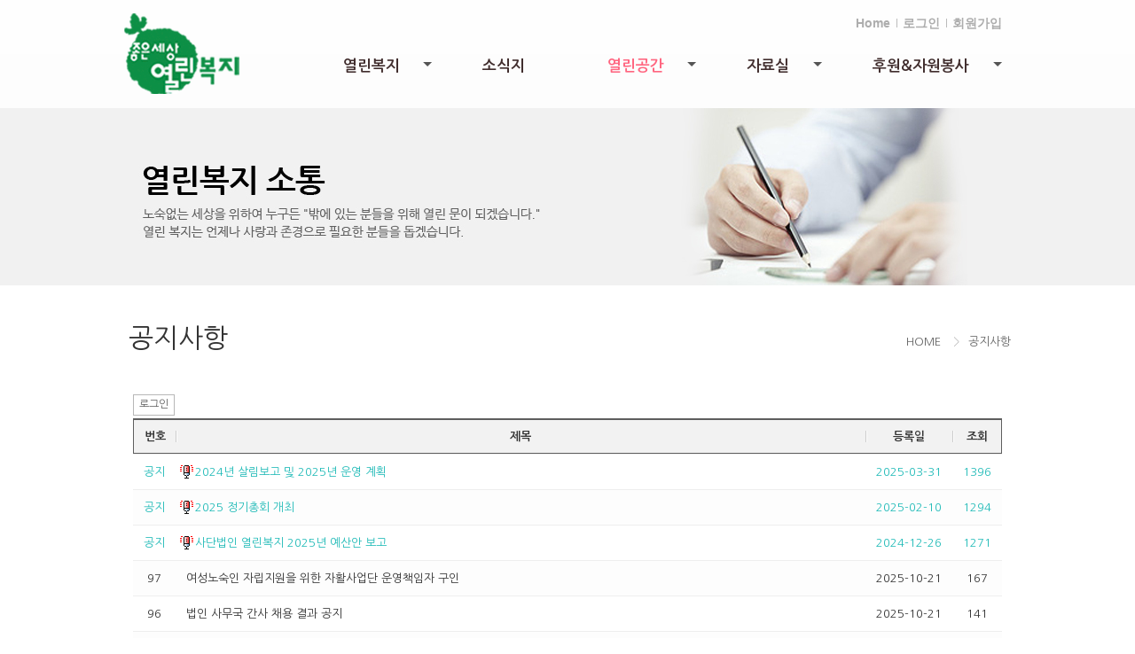

--- FILE ---
content_type: text/html; charset=utf-8
request_url: http://homelessness.or.kr/pages/page_34.php?
body_size: 20834
content:
<!DOCTYPE html>
<html lang="ko">
<head>
<meta http-equiv="X-UA-Compatible" content="IE=edge">
<title>사단법인 열린복지</title>
<meta charset="UTF-8">
<meta property="og:type" content="website">
<meta property="og:title" content="사단법인 열린복지">
<meta property="og:image" content="http://homelessness.bbweb.co.kr/img/logo_1.png">
<meta property="og:url" content="http://homelessness.bbweb.co.kr/pages/page_34.php?">
<link rel="canonical" href="http://homelessness.bbweb.co.kr/pages/page_34.php">
<meta name="generator" content="OZ Homebuilder - ozhome.co.kr">
<script type="text/javascript">if(document.cookie.search(/ozDesktopMode=1/)==-1) document.write('<meta name="viewport" content="width=device-width, initial-scale=1">');</script>
<meta http-equiv="imagetoolbar" content="no">
<meta name="format-detection" content="telephone=no">
<link rel="stylesheet" href="/cgi_bank/lib/bootstrap.min.css?d=231019" type="text/css">
<link rel="stylesheet" href="/cgi_bank/lib/boxicons/css/boxicons.css?r=1740716031" type="text/css">
<link rel="stylesheet" href="/cgi_bank/lib/boxicons/css/animations.css?r=1740716031" type="text/css">
<link rel="stylesheet" href="/cgi_bank/lib/boxicons/css/transformations.css?r=1740716031" type="text/css">
<link rel="stylesheet" href="/cgi_bank/lib/style.css?r=3308282146" type="text/css">
<link rel="stylesheet" href="/cgi_bank/lib/jquery-ui.css" type="text/css">
<link rel="stylesheet" href="/pages/auto_data/saved/page_34.css?r=0324152642" type="text/css">
<link rel="stylesheet" href="/pages/auto_data/saved/module_201.css?r=0324152642" type="text/css">
<link rel="stylesheet" href="/pages/auto_data/saved/module_197.css?r=0324152642" type="text/css">
<link rel="stylesheet" href="/pages/auto_data/saved/module_202.css?r=0324152642" type="text/css">
<link rel="stylesheet" href="/pages/auto_data/saved/module_203.css?r=0324152642" type="text/css">
<link rel="stylesheet" href="/pages/auto_data/saved/module_66.css?r=0324152642" type="text/css">
<link rel="stylesheet" href="/pages/auto_data/saved/module_69.css?r=0324152642" type="text/css">
<link href="//fonts.googleapis.com/earlyaccess/nanumgothic.css" rel="stylesheet" type="text/css">
<script src="//code.jquery.com/jquery-1.12.4.min.js" crossorigin="anonymous"></script>
<script src="//code.jquery.com/ui/1.13.3/jquery-ui.min.js" crossorigin="anonymous"></script>
<!--[if lt IE 9]>
<script src="https://oss.maxcdn.com/html5shiv/3.7.3/html5shiv.min.js"></script>
<script src="https://oss.maxcdn.com/respond/1.4.2/respond.min.js"></script>
<![endif]-->
<script type="text/javascript">
var wizsave_mode=1;
var user_webfont="'Nanum Gothic':Ly9mb250cy5nb29nbGVhcGlzLmNvbS9lYXJseWFjY2Vzcy9uYW51bWdvdGhpYy5jc3M,";
</script>
<link rel="shortcut icon" href="/img/favicon.ico">
</head>
<body id="menu_group_1" class="menu_id_34 menu_order_03">
<div id="page_container" class="float_clear"><p class="skiptolink"><a href="#cell_120_131" tabindex="1">본문 바로가기</a></p><div id="cell_0_133">
<div id="cell_133_118">
<div id="navbar_canvas201" onclick="close_side_navbar201()"></div><input id="main-menu-state201" type="checkbox" />
<nav id="mainnav_201" class="oz_navbar float_clear" role="navigation">
	<div class="cell_header float_clear">
		<label id="mobile_btn201" onclick="open_side_navbar201()"><span class="main-menu-btn-icon line1"></span><span class="main-menu-btn-icon line2"></span><span class="main-menu-btn-icon line3"></span></label>
		<div class="cell_logo"><h1 class="banner_h1_201_1 smartOutput htmlEditor"><a href="/index.php?"><img class="banner_img_201_1 basic_img" src="/img/logo_1.png"  alt="사단법인 열린복지"></a></h1></div>	</div>
	<div class="toggle_box">	<div class="cell_menus float_clear">
					<div class="side_header float_clear">
						<img src="/image_bank/dummy/fskin_175/logo.png" class="mlogo" alt="Site Logo">
						<a href="#" class="closebtn" onclick="close_side_navbar201();return false;">&times;</a>
			</div>
				<div class="cell_tmenu"><ul id="hmenu_201_3" class="drop_gnb_h float_clear"><li num="0"><a href="/index.php">Home</a></li>
<li num="0" class="builtin_loginbox"><a href="#" onclick="return false;">로그인</a></li>
<li num="0"><a href="/pages/page_90.php">회원가입</a></li>
</ul>
<script type="text/javascript">
jQuery(document).ready(function($) {
		$('<li class="noLava"><div></div></li>').insertBefore($('#hmenu_201_3>li:not(.dropdown_box):gt(0)'));
	
	});
</script>
</div>		<div class="cell_gnb"><ul id="hmenu_201_2" class="smartmenu smartmenu201_2"><li id="hmenu_201_2_22" depth="1"><a href="/pages/page_31.php">열린복지</a>
<ul>
<li id="hmenu_201_2_31" depth="2"><a href="/pages/page_31.php">신념과 실천원칙</a></li>
<li id="hmenu_201_2_23" depth="2"><a href="/pages/page_23.php">이사장인사</a></li>
<li id="hmenu_201_2_24" depth="2"><a href="/pages/page_24.php">열린복지가 걸어온 길</a></li>
<li id="hmenu_201_2_56" depth="2"><a href="/pages/page_56.php">조직과 주요사업</a></li>
<li id="hmenu_201_2_25" depth="2"><a href="/pages/page_25.php">찾아오시는길</a></li>
</ul>
</li>
<li id="hmenu_201_2_64" depth="1"><a href="/pages/page_64.php">소식지</a></li>
<li id="hmenu_201_2_27" depth="1"><a href="/pages/page_34.php" class="current">열린공간</a>
<ul>
<li id="hmenu_201_2_34" depth="2"><a href="/pages/page_34.php" class="current">공지사항</a></li>
<li id="hmenu_201_2_68" depth="2"><a href="/pages/page_68.php">열린복지게시판</a></li>
</ul>
</li>
<li id="hmenu_201_2_30" depth="1"><a href="/pages/page_35.php">자료실</a>
<ul>
<li id="hmenu_201_2_35" depth="2"><a href="/pages/page_35.php">언론보도</a></li>
<li id="hmenu_201_2_57" depth="2"><a href="/pages/page_57.php">일반자료실</a></li>
</ul>
</li>
<li id="hmenu_201_2_26" depth="1"><a href="/pages/page_28.php">후원&amp;자원봉사</a>
<ul>
<li id="hmenu_201_2_28" depth="2"><a href="/pages/page_28.php">후원</a></li>
<li id="hmenu_201_2_29" depth="2"><a href="/pages/page_29.php">자원봉사</a></li>
</ul>
</li>
</ul>
<script type="text/javascript">
$(function() {
	$('#hmenu_201_2').smartmenus({
				mainMenuSubOffsetX: -1,
		subMenusSubOffsetX: 10,
		subMenusSubOffsetY: 0
		}).find('a[href*="#"]').click(function() {
		$('#mobile_btn201, #mainnav_201 .side_header .closebtn').trigger('click');
	});
	$('#mobile_btn201').click(function() {
		var $nav = $('#hmenu_201_2');
		if (!$(this).is('[aria-expanded="true"]')) {
			setTimeout(function() {
				$nav.smartmenus('itemActivate', $nav.find('a.current').eq(-1));
			}, 100);
		}
	});

	});
</script>
</div>	</div>
	</div></nav>
<script type="text/javascript">
var navbar_pc_mode=1;
	function open_side_navbar201() {
		$('#navbar_canvas201').css({width:'100%',opacity:0.5});
		$('#mainnav_201 .toggle_box').css('left',0);
			}
	function close_side_navbar201() {
		$('#mainnav_201 .toggle_box').css('left','-305px');
		$('#navbar_canvas201').css({width:'0',opacity:0});
			}
$(function() {
		if($('nav.oz_navbar').length>1) {
		$('#mainnav_201').parents('div:not([id="page_container"])').each(function() {
			if(parseInt($(this).css('z-index')) < 839) $(this).css('z-index',839);
		});
	}
	repos_movable201();
});

jQuery(window).resize(repos_movable201);
function repos_movable201() {
	var width=$(window).width();
	var pos="";
	if(width < 960 && navbar_pc_mode==1) pos="mobile_pos";
	else if(width >= 960 && navbar_pc_mode!=1) pos="pc_pos";
	if(pos!="") {
		$('#mainnav_201 .movable').each(function() {
			var tarr=$(this).attr(pos).split(':');
			if(tarr[1]=='before') {
				$('#mainnav_201 .'+tarr[0]).before($(this));
			} else {
				$('#mainnav_201 .'+tarr[0]).after($(this));
			}
		});
		navbar_pc_mode=(pos=="mobile_pos")?0:1;
	}
}
</script>
</div>
</div>
<div id="cell_0_147">
<div id="cell_147_148">
<div id="visual_197">
	<div id="bg_rolling_197"><div class="bg_roll" id="bg_visual_197_1"></div></div>
	<div id="rolling_197">
		<div class="fg_roll"><p id="layer_197_11" class="each_obj"></p><p id="layer_197_12" class="each_obj"></p><p id="layer_197_13" class="each_obj"></p></div>			</div>
</div>
<script type="text/javascript">
var reset_org_197=[1000,0,0,0,100,-100,10,0,45,500,15,0];
var after_org_197=[0,0,0,0,45,45,40,0,45,100,15,0];
var reset_cur_197=[1000,0,0,0,100,-100,10,0,45,500,15,0];
var after_cur_197=[0,0,0,0,45,45,40,0,45,100,15,0];
jQuery(document).ready(function(){
	$('#rolling_197').show();
			repos_197();
		var idx=0;
	var tarr=reset_cur_197;
	if(idx==0){
$("#layer_197_11").css({left:tarr[0]+'px',top:tarr[1]+'px',opacity:0});
$("#layer_197_12").css({left:tarr[4]+'px',top:tarr[5]+'px','font-size':((tarr[6]>10)?tarr[6]:10)+'px',color:'#ffffff'});
$("#layer_197_13").css({left:tarr[8]+'px',top:tarr[9]+'px','font-size':((tarr[10]>10)?tarr[10]:10)+'px',color:'#404a54'});
}	tarr=after_cur_197;
	if(idx==0){
$("#layer_197_11").delay(300).show().animate({left:tarr[0]+'px',top:tarr[1]+'px',opacity:1},500);
$("#layer_197_12").delay(1000).show().animate({left:tarr[4]+'px',top:tarr[5]+'px',opacity:1,'font-size':((tarr[6]>10)?tarr[6]:10)+'px',color:'#67727d'},400);
$("#layer_197_13").delay(1500).show().animate({left:tarr[8]+'px',top:tarr[9]+'px',opacity:1,'font-size':((tarr[10]>10)?tarr[10]:10)+'px'},500);
}	});
jQuery(window).bind('resize', repos_197);
function repos_197() {
	var width=1000;
	var width_cur=$('#visual_197').width();
	if(width_cur < width) {
		var tval;
		var ratio=width_cur/width;
		var ratio2=ratio*1.2;
		if(ratio2>1) ratio2=1;
		var ratio_gap=ratio2-ratio;
		for(i in reset_org_197) {
			tval=reset_org_197[i]*ratio2;
			if((i%4)<2) tval -= reset_org_197[i]*ratio_gap;
			reset_cur_197[i]=Math.ceil(tval);
		}
		for(i in after_org_197) {
			tval=after_org_197[i]*ratio2;
			if((i%4)<2) tval -= after_org_197[i]*ratio_gap;
			after_cur_197[i]=Math.ceil(tval);
		}
		$('#visual_197').css('height',Math.ceil(200*ratio)+'px');
		$('#rolling_197').css({'left':0,'width':width_cur+'px','margin-left':0,'height':'100%'});
	} else {
		reset_cur_197=[1000,0,0,0,100,-100,10,0,45,500,15,0];
		after_cur_197=[0,0,0,0,45,45,40,0,45,100,15,0];
		$('#visual_197').css('height','200px');
		$('#rolling_197').css({'left':'50%','width':'1000px','margin-left':'-500px','height':'200px'});
	}
		var idx=0;
	var tarr=reset_cur_197;
	if(idx==0){
$("#layer_197_11").css({left:tarr[0]+'px',top:tarr[1]+'px',opacity:0});
$("#layer_197_12").css({left:tarr[4]+'px',top:tarr[5]+'px','font-size':((tarr[6]>10)?tarr[6]:10)+'px',color:'#ffffff'});
$("#layer_197_13").css({left:tarr[8]+'px',top:tarr[9]+'px','font-size':((tarr[10]>10)?tarr[10]:10)+'px',color:'#404a54'});
}	$('#layer_197_11,#layer_197_12,#layer_197_13').stop(true);
	tarr=after_cur_197;
	if(idx==0){
$("#layer_197_11").delay(300).show().animate({left:tarr[0]+'px',top:tarr[1]+'px',opacity:1},500);
$("#layer_197_12").delay(1000).show().animate({left:tarr[4]+'px',top:tarr[5]+'px',opacity:1,'font-size':((tarr[6]>10)?tarr[6]:10)+'px',color:'#67727d'},400);
$("#layer_197_13").delay(1500).show().animate({left:tarr[8]+'px',top:tarr[9]+'px',opacity:1,'font-size':((tarr[10]>10)?tarr[10]:10)+'px'},500);
}	}
</script>
</div>
</div>
<div id="cell_0_120" class="row">
<div id="cell_120_130" class="row">
<div id="cell_130_152" class="hidden-xs">
<h2 id="locwrap_202"><a href="/index.php?" class="lochm_202">HOME</a><span class="locsp_202"> &nbsp; > &nbsp;</span><span class="loccr_202">공지사항</span></h2></div>
<h2 id="locwrap_203"><span class="loccr_203">공지사항</span></h2></div>
<div id="cell_120_131">
<article><form name="board2" id="board2" action="/pages/page_34.php?" method="post"><input type="hidden" name="menu_id" value="34"><input type="hidden" name="act_module" value="board_board_2"><input type="hidden" name="sn" value="0"><input type="hidden" name="act_type" value=""><input type="hidden" name="page" value="1"><input type="hidden" name="order_key" value=""><input type="hidden" name="category" value=""><input type="hidden" name="category_num" value="">	<div class="board2_top_login">
	<button type="button" class="ozbutton white small  builtin_loginbox" title="로그인">로그인</button>
	</div>
<table class="board2_list" border="1" cellspacing="0" summary="공지사항">
<thead>
<tr>
<th scope="col"><span>번호</span></th>
<th scope="col"><span>제목</span></th>
<th scope="col" style="cursor:pointer;" onclick="javascript:board2_refresh('order_key=d.regdate','act_type=list')" title="등록일 정렬"><span>등록일</span></th>
<th scope="col" style="cursor:pointer;" onclick="javascript:board2_refresh('order_key=d.readed_count','act_type=list')" title="조회수 정렬"><span>조회</span></th>
</tr></thead><tbody>
<tr class="bg0 notice">
<td>공지</td>
<td class="title notice"><a href="/pages/page_34.php?act_module=board_board_2&act_type=read&sn=1221&page=1">2024년 살림보고 및 2025년 운영 계획</a></td>
<td title='2025-03-31 15:34:22'>2025-03-31</td>
<td>1396</td>
</tr>
<tr class="bg1 notice">
<td>공지</td>
<td class="title notice"><a href="/pages/page_34.php?act_module=board_board_2&act_type=read&sn=1206&page=1">2025 정기총회 개최</a></td>
<td title='2025-02-10 14:29:41'>2025-02-10</td>
<td>1294</td>
</tr>
<tr class="bg0 notice">
<td>공지</td>
<td class="title notice"><a href="/pages/page_34.php?act_module=board_board_2&act_type=read&sn=1193&page=1">사단법인 열린복지 2025년 예산안 보고</a></td>
<td title='2024-12-26 12:12:30'>2024-12-26</td>
<td>1271</td>
</tr>
<tr class="bg1">
<td>97</td>
<td class="title "><a href="/pages/page_34.php?act_module=board_board_2&act_type=read&sn=1255&page=1">여성노숙인 자립지원을 위한 자활사업단 운영책임자 구인</a></td>
<td title='2025-10-21 16:08:00'>2025-10-21</td>
<td>167</td>
</tr>
<tr class="bg0">
<td>96</td>
<td class="title "><a href="/pages/page_34.php?act_module=board_board_2&act_type=read&sn=1254&page=1">법인 사무국 간사 채용 결과 공지</a></td>
<td title='2025-10-21 15:58:23'>2025-10-21</td>
<td>141</td>
</tr>
<tr class="bg1">
<td>95</td>
<td class="title "><a href="/pages/page_34.php?act_module=board_board_2&act_type=read&sn=1251&page=1">법인 사무국 간사 채용</a></td>
<td title='2025-09-16 11:23:28'>2025-09-16</td>
<td>292</td>
</tr>
<tr class="bg0">
<td>94</td>
<td class="title "><a href="/pages/page_34.php?act_module=board_board_2&act_type=read&sn=1215&page=1">2024 사단법인 열린복지 세입•세출 결산 공고</a></td>
<td title='2025-03-31 17:30:15'>2025-03-31</td>
<td>909</td>
</tr>
<tr class="bg1">
<td>93</td>
<td class="title "><a href="/pages/page_34.php?act_module=board_board_2&act_type=read&sn=1216&page=1">2024년 사단법인 열린복지 후원금 수입 및 사용 결과 보고서</a></td>
<td title='2025-03-31 13:10:58'>2025-03-31</td>
<td>1076</td>
</tr>
<tr class="bg0">
<td>92</td>
<td class="title "><a href="/pages/page_34.php?act_module=board_board_2&act_type=read&sn=1142&page=1">비움과 채움(제57호) - 2024년 봄</a></td>
<td title='2024-03-31 09:28:27'>2024-03-31</td>
<td>1439</td>
</tr>
<tr class="bg1">
<td>91</td>
<td class="title "><a href="/pages/page_34.php?act_module=board_board_2&act_type=read&sn=1212&page=1">2023 사단법인 열린복지 세입•세출 결산 공고</a></td>
<td title='2024-03-31 00:46:45'>2024-03-31</td>
<td>357</td>
</tr>
</tbody>
</table>

<div class="board_page"><strong>1</strong><a href="/pages/page_34.php?act_module=board_board_2&act_type=list&page=2">2</a><a href="/pages/page_34.php?act_module=board_board_2&act_type=list&page=3">3</a><a href="/pages/page_34.php?act_module=board_board_2&act_type=list&page=4">4</a><a href="/pages/page_34.php?act_module=board_board_2&act_type=list&page=5">5</a><a href="/pages/page_34.php?act_module=board_board_2&act_type=list&page=6">6</a><a href="/pages/page_34.php?act_module=board_board_2&act_type=list&page=7">7</a><a href="/pages/page_34.php?act_module=board_board_2&act_type=list&page=8">8</a><a href="/pages/page_34.php?act_module=board_board_2&act_type=list&page=9">9</a><a href="/pages/page_34.php?act_module=board_board_2&act_type=list&page=10">10</a></div>
<div class="float_clear">
<div class="board2_sbox">
	<select name="sitem" class="board2_input0">
			<option value="title like" >제목</option>
		<option value="content like" >내용</option>
		<option value="title like,content like" >제목+내용</option>
								<option value="user_name like" >이름</option>
		<option value="nick_name like" >닉네임</option>
		<option value="user_id like" >아이디</option>
						</select>
	<input type="text" name="keyword" value="" class="board2_input0 enterchk" size="15" data="get">
	<button type="button" style="height:21px;" class="ozbutton small white" onclick="board2_refresh('page=1','act_type=search')"><span class="add-icon-black icon-search"></span>검색</button></div>
<div class="board2_listbtn">
	</div>
</div>
<script type="text/javascript">
jQuery(document).ready(function($) {
	$('.board2_list th span').prepend('<div>&nbsp;</div>');
	$('.board2_list th:first-child div').css('border','none');

	$('.board2_list tbody tr').hover(function() {
		$(this).addClass('hover');
	},function() {
		$(this).removeClass('hover');
	});
	$('.board2_list th:first-child').css('border-left','solid 1px #5e5e5e');
	$('.board2_list th:last-child').css('border-right','solid 1px #5e5e5e');
});
</script>
</form>
<script type="text/javascript">
function board2_refresh() {
	var frm=document.forms['board2'];
	var can_submit=1;
	var args=board2_refresh.arguments;
	for (i=0; i<(args.length);i++) {
		if(args[i]=="act_type=write") {
			alert("글 작성 권한이 없습니다.");can_submit=0;self.location.href="/pages/page_37.php?http_referer=%2Fpages%2Fpage_34.php%3F";		} else if(args[i]=="act_type=search") {
			frm.method="get";
			jQuery('input,textarea,select','#board2').each(function() {
				if($.inArray($(this).attr('name'), ["menu_id","act_module","category","category2","category2[]","order_key","sitem","keyword"])==-1) $(this).remove();
			});
			break;
		} else if(args[i]=="act_type=cmt_ok") {
						if(!frm.cmt_name.value || frm.cmt_name.value=="이름") {
				alert("댓글 이름을 입력해주세요.");
				frm.cmt_name.focus();
				can_submit=0;
						} else if(!frm.cmt_password.value || frm.cmt_password.value=="비밀번호") {
				alert("댓글 비밀번호를 입력해주세요.");
				frm.cmt_password.focus();
				can_submit=0;
									} else {
				if(typeof(jQuery(frm.cmt_memo).attr('opt'))!="undefined") {
					frm.cmt_memo.value=CKEDITOR.instances.cmt_memo.getData();
				}
				if(frm.cmt_memo.value=="") {
					alert("댓글 내용을 입력해주세요.");
					can_submit=0;
				}
			}
					} else if(args[i]=="act_type=cmt_del_ok") {
			if(!confirm("정말 삭제하시겠습니까?")) {
				can_submit=0;
			}
		}

		tarr=args[i].split("=");
		if(tarr[0]=="order_key" && tarr[1]==frm.order_key.value) {
			frm.order_key.value="";
		} else {
			frm[tarr[0]].value=tarr[1];
		}

	}
	if(can_submit==1) frm.submit();
}

jQuery(document).ready(function($) {
	$('body').delegate('.ozpopmenu','click',function(e) {
		show_ozpopmenu(e,'board2',66,$(this).attr('data'),1);
	});
});
</script>
</article></div>
<div id="cell_120_153" class="hidden-xs hidden-sm">
</div>
</div>
<div id="cell_0_126">
<div id="cell_126_135" class="float_clear row">
<div id="cell_135_141" class="col-xs-12 col-sm-12 col-md-4">
</div>
<div id="cell_135_140" class="col-xs-12 col-sm-12 col-md-8">
<div class="smartOutput float_clear"><p><span style="color: rgb(255, 255, 255); font-family: Nanum Gothic; font-size: 13px;">서울특별시 서대문구 홍제내2길 66-10 Tel:02.704.5395/5573 Fax:02.704.5514<br />
<strong>Copyright &copy; 2016</strong> 사단법인 열린복지 <strong>All rights reserved. </strong></span></p>


</div>
</div>
</div>
</div>
</div>
<script src="/cgi_bank/lib/common.js" type="text/javascript"></script>
<script src="/cgi_bank/lib/common_menu.js?d=20231013" type="text/javascript"></script>
<script src="/cgi_bank/lib/jquery.carouFredSel.js" type="text/javascript"></script>
<script src="/cgi_bank/lib/jquery.touchSwipe.min.js" type="text/javascript"></script>
<script src="/cgi_bank/lib/jquery.lavalamp.custom.js" type="text/javascript"></script>
<script src="/cgi_bank/lib/jquery.smartmenus.min.js" type="text/javascript"></script>
<script src="/cgi_bank/lib/jquery.cycle.min.js" type="text/javascript"></script>
<script src="https://maxcdn.bootstrapcdn.com/bootstrap/3.3.7/js/bootstrap.min.js" crossorigin="anonymous"></script>
<script type="text/javascript">
jQuery(document).ready(function($) {
oz_cell_scroll('cell_120_153','','2',',0,,','1,0,,',0);
});
</script>
</body>
</html>


--- FILE ---
content_type: text/css
request_url: http://homelessness.or.kr/cgi_bank/lib/style.css?r=3308282146
body_size: 19222
content:
@charset "utf-8";
@import "bootstrap_pm.css";

body,div,dl,dt,dd,ul,ol,li,h1,h2,h3,h4,h5,h6,form,p,button,select,textarea{margin:0;padding:0;}
section,article {display:block;margin:0;padding:0;}
h1,h2,h3,h4,h5,h6 {font-weight:normal;}
fieldset {margin:0;padding:5px 8px 8px 8px;}
input {padding:1px;}
input,select,button{vertical-align:middle}
input[type="button"],input[type="submit"],button {overflow:visible;}
button {*margin:0 1px !important;}
input[type="checkbox"],input[type="radio"] {margin:1px 2px 3px 0;}

html {height:100%;-webkit-text-size-adjust:none;}
html,body,p,div,th,td,select,form,input,button,textarea,option {
	color:#333;
	font-family:Gulim,Arial,Helvetica,sans-serif;
	font-size:12px;
}
.glyphicon {font-family:'Glyphicons Halflings' !important;}

.smartOutput input,.smartOutput button,.smartOutput select,.smartOutput textarea {font-family:inherit;}
.checkbox input[type="checkbox"],.radio input[type="radio"],.checkbox-inline input[type="checkbox"],.radio-inline input[type="radio"] {margin-top:2px;}
.form-group label {line-height:1;}

img {border:none;}
.vmiddle {vertical-align:middle;}

a {color:inherit;text-decoration:none;}
a:hover,
a:focus {color:inherit;text-decoration:none;}
a:focus {outline: 5px auto -webkit-focus-ring-color;outline-offset: -2px;}

table {empty-cells:show;}

p {margin:5px 0; padding:0;}
form {margin:0; padding:0;text-align:left;}
label.block {display:block;}

.empty_cell {width:0;height:0;overflow:hidden;}

.float_clear {*zoom:1;}
.float_clear:after {content:""; display:block; clear:both;}
table.wiz_column {width:100%; table-layout:fixed;}
.td_wrapper {position:relative; height:100%;}

.skiptolink {margin:0 auto;background-color:#6a6a6a;text-align:center}
.skiptolink a {position:absolute;width:1px;height:1px;left:0;top:0;overflow:hidden;color:#fff;text-decoration:none;display:block;padding:5px 0;white-space:nowrap}
.skiptolink a:hover,
.skiptolink a:active,
.skiptolink a:focus {position:relative;height:auto;width:auto}

#smartInput, .cke_editable {margin:5px;}
.smartOutput {position:relative;}
.cke_editable, .cke_editable p, .cke_editable div, .cke_editable th, .cke_editable td, .smartOutput, .smartOutput p, .smartOutput div, .smartOutput th, .smartOutput td, .smartOutput form {
	color:inherit;
	line-height:1.6;
	font-size:15px;
	font-family:'Nanum Gothic','Malgun Gothic', '맑은 고딕';
}

/*bootstrap 에서 아래 속성을 모두 없애기 때문에 여기에 기본값을 줌*/
.smartOutput table:not(.table) {border-spacing:1px;border-collapse:separate;}
.smartOutput table:not(.table) th, .smartOutput table:not(.table) td {padding:5px;}
.smartOutput div.table-responsive {border:none;}
.smartOutput div.table-responsive>table.table>tbody>tr>th, .smartOutput div.table-responsive>table.table>tbody>tr>td {white-space:normal;}
.smartOutput .screenreader {position:absolute;left:-10000px;width:1px;height:1px;overflow:hidden;}
.cke_editable .screenreader {position:relative !important;left:auto !important;width:auto !important;height:auto !important;background:url('/image_bank/background/transparent.gif') repeat;padding:5px;border:dotted 1px #999;}

.cke_editable table:not(.table) th, .smartOutput table:not(.table) th {text-align:center;}
.smartOutput p, .cke_editable p {margin:0;word-break:keep-all;word-wrap:normal;white-space:inherit;}
.smartOutput blockquote, .cke_editable blockquote {padding: 2px 0; border-style: solid; border-color: #ccc; border-width: 0;}
.smartOutput blockquote {padding-left: 20px; padding-right: 8px; border-left-width: 5px; margin-left:40px;}
.smartOutput blockquote.q1,
.smartOutput blockquote.q2,
.smartOutput blockquote.q3,
.smartOutput blockquote.q4,
.smartOutput blockquote.q5,
.smartOutput blockquote.q6,
.smartOutput blockquote.q7{padding:10px; margin-left:15px; margin-right:15px;border:0;}
.smartOutput blockquote.q1{padding:0 10px; border-left:2px solid #ccc;}
.smartOutput blockquote.q2{padding:0 10px; background:url(/cgi_bank/lib/editor/img/bg_qmark.gif) no-repeat;}
.smartOutput blockquote.q3{border:1px solid #d9d9d9;}
.smartOutput blockquote.q4{border:1px solid #d9d9d9; background:#fbfbfb;}
.smartOutput blockquote.q5{border:2px solid #707070;}
.smartOutput blockquote.q6{border:1px dashed #707070;}
.smartOutput blockquote.q7{border:1px dashed #707070; background:#fbfbfb;}
.smartOutput sup, .cke_editable sup {font:10px Tahoma;}
.smartOutput sub, .cke_editable sub {font:10px Tahoma;}
.smartOutput img, .cke_editable img {vertical-align:bottom;}
.smartOutput ul, .smartOutput ol, .cke_editable ul, .cke_editable ol {padding-left:17px; *padding-left:22px;}
.smartOutput li, .cke_editable li {padding:2px 0;word-break:keep-all;word-wrap:normal;white-space:normal;}
.smartOutput .nav-tabs li, .cke_editable .nav-tabs li {padding:0;}
.smartOutput hr, .cke_editable hr {border: 0px; border-top: 1px solid #ccc; padding:5px 0 0 0; margin:5px 0 0 0;}
.smartOutput pre, .cke_editable pre {white-space: pre-wrap; word-wrap: break-word; -moz-tab-size: 4; -o-tab-size: 4; -webkit-tab-size: 4; tab-size: 4;}
.marker {background-color:#ff0;}
.smartOutput figure, .cke_editable figure {text-align:center; background:rgba(0,0,0,0.05); padding:0; margin:7px 20px 15px; display:inline-block;}
.smartOutput figure[style*="float: left"], .cke_editable figure[style*="float: left"] {margin-left:0;}
.smartOutput figure[style*="float: right"], .cke_editable figure[style*="float: right"] {margin-right:0;}
.smartOutput figure img, .cke_editable figure img {display:block;}
.smartOutput figure > figcaption, .cke_editable figure > figcaption {text-align:center; display:block; padding:3px 0 5px; margin:0;}
.smartOutput input[type="password"] {font-family:Arial;}/*이걸 안하면 텍스트가 * 이 아닌 블랭크로 표시됨(위의 inherit 설정때문으로 추정)*/
.smartOutput option {font-family:inherit; font-size:inherit;}
.htmlEditor img {display:inline-block;zoom:1;*display:inline; max-width: 100%; height: auto;}
@media screen and (-ms-high-contrast: active), (-ms-high-contrast: none) {
.htmlEditor table img {width:100%;}
}
.oz_underline {text-decoration:none; box-shadow: inset 0 -5px 0 #b4e7f8; padding-bottom:1px; -webkit-transition: background .15s cubic-bezier(.33,.66,.66,1); transition: background .15s cubic-bezier(.33,.66,.66,1);}
.oz_underline:hover{background: #b4e7f8;}
.oz_underline.c_yellow {box-shadow: inset 0 -5px 0 #ffe25e;}
.oz_underline.c_yellow:hover{background: #ffe25e;}

.ozNowrap {white-space:nowrap; word-wrap:normal; word-break:keep-all;}
.ozNowrap p {white-space:nowrap; word-wrap:normal; word-break:keep-all;}

/* button color styles */
.ozbutton {
	display:inline-block;
	zoom:1;
	*display:inline;
	line-height:1;
	overflow:visible;
	vertical-align:middle;
	margin:0;
	_margin-right:1px;
	outline:none;
	cursor:pointer;
	text-align:center;
	text-decoration:none;
	font-size:13px !important;
	font-weight:bold;
	padding:.4em .8em .4em .8em;
	white-space:nowrap;
	font-family:'Nanum Gothic','Malgun Gothic', '맑은 고딕';
}
input.ozbutton {-webkit-appearance:button; -moz-appearance:button; appearance:button; -webkit-border-radius:0; -moz-border-radius:0; border-radius:0;}
.ozbutton:hover {text-decoration:none;}
.ozbutton:active {position:relative;}
.ozbutton:focus {border:solid 2px #e3b016 !important;}
.ozbutton.small {padding:.3em .5em .5em .5em; font-size:12px !important; font-weight:normal;}
.ozbutton.big {padding:.5em 1.2em .5em 1.2em; font-size:15px !important;}
.ozbutton.rounded {-webkit-border-radius:.3em; -moz-border-radius:.3em; border-radius:.3em;}
.ozbutton.bigrounded {-webkit-border-radius:2em; -moz-border-radius:2em; border-radius:2em;}
.ozbutton.btn-block{display:block;width:100%}.ozbutton.btn-block+.ozbutton.btn-block{margin-top:5px}input[type=button].ozbutton.btn-block,input[type=reset].ozbutton.btn-block,input[type=submit].ozbutton.btn-block{width:100%}
.ozbutton.noborder_right {border-right:none !important; border-top-right-radius:0; border-bottom-right-radius:0; -webkit-border-top-right-radius:0; -webkit-border-bottom-right-radius:0}
.ozbutton.noborder_left {border-left:none !important; border-top-left-radius:0; border-bottom-left-radius:0; -webkit-border-top-left-radius:0; -webkit-border-bottom-left-radius:0}
.ozbutton.noborder_left2 {border-top-left-radius:0; border-bottom-left-radius:0; -webkit-border-top-left-radius:0; -webkit-border-bottom-left-radius:0}
.ozbutton.w100 {width:100%;}
.ozbutton.w50 {width:50%;}
.ozbutton.w33 {width:33.3%;}
.ozbutton.w25 {width:25%;}
.ozbutton.w20 {width:20%;}

.ozbutton.white {color:#606060; border:solid 1px #b7b7b7; background:#fff;}
.ozbutton.white:hover {background:#ededed;}
.ozbutton.white[disabled] {color:#bbb !important;}

.ozbutton.black {color:#d7d7d7; border:solid 1px #333; background:#333;}
.ozbutton.black:hover {background:#000;}
.ozbutton.black[disabled] {color:#777 !important;}

.ozbutton.gray {color:#e9e9e9; border:solid 1px #555; background:#6e6e6e;}
.ozbutton.gray:hover {background:#616161;}
.ozbutton.gray[disabled] {color:#999 !important;}

.ozbutton.orange {color:#fef4e9; border:solid 1px #da7c0c; background:#f78d1d;}
.ozbutton.orange:hover {background:#f47c20;}
.ozbutton.orange[disabled] {color:#fcc17d !important;}

.ozbutton.red {color:#faddde; border:solid 1px #980c10; background:#d81b21;}
.ozbutton.red:hover {background:#b61318;}
.ozbutton.red[disabled] {color:#e3777b !important;}

.ozbutton.blue {color:#d9eef7; border:solid 1px #0076a3; background:#0095cd;}
.ozbutton.blue:hover {background:#007ead;}
.ozbutton.blue[disabled] {color:#69c0e0 !important;}

.ozbutton.rosy {color:#fae7e9; border:solid 1px #b73948; background:#da5867;}
.ozbutton.rosy:hover {background:#ba4b58;}
.ozbutton.rosy[disabled] {color:#f8c1da !important;}

.ozbutton.green {color:#e8f0de; border:solid 1px #538312; background:#64991e;}
.ozbutton.green:hover {background:#538018;}
.ozbutton.green[disabled] {color:#9fc46c !important;}

.ozbutton.pink {color:#feeef5; border:solid 1px #d2729e; background:#f895c2;}
.ozbutton.pink:hover {background:#d57ea5;}
.ozbutton.pink[disabled] {color:#f9c1db !important;}

/* icon styles */
.add-icon-black {width:18px;height:12px;display:inline-block;*display:inline;*zoom:1;background:url(./images/icons-black.png) no-repeat;vertical-align:middle;}
.add-icon-white {width:18px;height:12px;display:inline-block;*display:inline;*zoom:1;background:url(./images/icons-white.png) no-repeat;vertical-align:middle;}
.icon-plus{background-position:-3px 50%}.icon-minus{background-position:-39px 50%}.icon-delete{background-position:-75px 50%}.icon-arrow-r{background-position:-111px 50%}.icon-arrow-l{background-position:-147px 50%}.icon-arrow-u{background-position:-183px 50%}.icon-arrow-d{background-position:-219px 50%}.icon-check{background-position:-255px 50%}.icon-gear{background-position:-291px 50%}.icon-refresh{background-position:-327px 50%}.icon-forward{background-position:-363px 50%}.icon-back{background-position:-399px 50%}.icon-grid{background-position:-435px 50%}.icon-star{background-position:-471px 50%}.icon-alert{background-position:-507px 50%}.icon-info{background-position:-543px 50%}.icon-home{background-position:-579px 50%}.icon-search{background-position:-615px 50%}.icon-menu{background-position:-687px 50%}.icon-checkbox-on{background-position:-651px 50%}.icon-rss{background-position:-759px 50%}.icon-radio-on{background-position:-723px 50%}

span.ozspeech  {font-family:Tahoma,Geneva,sans-serif;position:relative; display:inline-block; *display:inline; *zoom:1; text-align:center; padding:0 3px; margin:0 0 0 6px;background-color:#fff; border:1px solid #666; -webkit-border-radius:3px; -moz-border-radius:3px; border-radius:3px; -webkit-box-shadow:1px 1px 1px #888; -moz-box-shadow:1px 1px 1px #888; box-shadow:1px 1px 1px #888;}
span.ozspeech:before {content:' '; position:absolute; width:0; height:0; left:-10px; top:3px; border:5px solid;}
span.ozspeech:after {content:' '; position:absolute; width:0; height:0; left:-8px; top:4px; border:4px solid;}

.wiz_tip {background:url(/image_bank/icon/icn85.gif) no-repeat 4px 4px; margin:5px 0 0 0; padding:3px 3px 3px 23px; background-color:#fcfef0; border:dotted 1px #dadbad;line-height:normal;}

.show_builtin_passwdbox {cursor:pointer;}

.oz_zoom {cursor:pointer;}
#oz_zoom_box {position:absolute;display:none;z-index:99999;margin:0;padding:0;cursor:pointer;background-color:#fff;box-shadow:0 0 20px #999; -moz-box-shadow:0 0 20px #999;-webkit-box-shadow:0 0 20px #999;filter:progid:DXImageTransform.Microsoft.Shadow(color=#999999,direction=135,strength=5);}
#oz_zoom_box img {display:block;padding:3px; border:solid 1px #ddd;}
#oz_zoom_box span {cursor: pointer; right:10px; top:10px; width:20px; height:20px;display:none;}
#oz_zoom_box .expand {background: url(/image_bank/icon/prettyPhoto/sprite.png) -31px -26px no-repeat;}
#oz_zoom_box .expand:hover { background: url(/image_bank/icon/prettyPhoto/sprite.png) -31px -47px no-repeat;}

#board_popmenu {border:solid 2px #ddd; background-color:#fff;}
#board_popmenu ul {margin:0; padding:5px; border:solid 1px #bbb;}
#board_popmenu li {margin:0; padding:.1em .3em; list-style:none; cursor:pointer; color:#333; border:solid 1px #fff; min-width:100px;}
#board_popmenu a {text-decoration:none;}

table:not(.table)[cellspacing="0"] {border-spacing:0;border-collapse:separate;}
table:not(.table)[cellspacing="1"] {border-spacing:1px;border-collapse:separate;}
table:not(.table):not(.wiz_column)[cellpadding="0"] th:not([style]),table:not(.table):not(.wiz_column)[cellpadding="0"] td:not([style]) {padding:0;}
table:not(.table)[cellpadding="1"] th:not([style]),table:not(.table)[cellpadding="1"] td:not([style]) {padding:1px;}
table:not(.table)[cellpadding="2"] th:not([style]),table:not(.table)[cellpadding="2"] td:not([style]) {padding:2px;}
table:not(.table)[cellpadding="3"] th:not([style]),table:not(.table)[cellpadding="3"] td:not([style]) {padding:3px;}
table:not(.table)[cellpadding="4"] th:not([style]),table:not(.table)[cellpadding="4"] td:not([style]) {padding:4px;}
table:not(.table)[cellpadding="5"] th:not([style]),table:not(.table)[cellpadding="5"] td:not([style]) {padding:5px;}
table:not(.table)[cellpadding="6"] th:not([style]),table:not(.table)[cellpadding="6"] td:not([style]) {padding:6px;}
table:not(.table)[cellpadding="7"] th:not([style]),table:not(.table)[cellpadding="7"] td:not([style]) {padding:7px;}
table:not(.table)[cellpadding="8"] th:not([style]),table:not(.table)[cellpadding="8"] td:not([style]) {padding:8px;}
table:not(.table)[cellpadding="10"] th:not([style]),table:not(.table)[cellpadding="10"] td:not([style]) {padding:10px;}
table:not(.table)[cellpadding="15"] th:not([style]),table:not(.table)[cellpadding="15"] td:not([style]) {padding:15px;}
table:not(.table)[cellpadding="20"] th:not([style]),table:not(.table)[cellpadding="20"] td:not([style]) {padding:20px;}
table:not(.table)[cellpadding="30"] th:not([style]),table:not(.table)[cellpadding="30"] td:not([style]) {padding:30px;}

input[type="text"],input[type="number"],input[type="password"],input[type="search"],input[type="url"],input[type="tel"],input[type="file"],textarea, textarea.form-control, select, select.form-control {
	border-radius:0px;
	box-shadow:inset 0 0 0 rgba(253,254,255,0.075);
	transition:border-color ease-in-out .15s, box-shadow ease-in-out .15s;
}
input[type="text"]:focus,input[type="number"]:focus,input[type="password"]:focus,input[type="search"]:focus,input[type="url"]:focus,input[type="tel"]:focus,input[type="file"]:focus,textarea:focus,textarea.form-control:focus, select:focus,select.form-control:focus {
	outline:0;
	box-shadow:inset 0 1px 1px rgba(255,255,255,0.075);
}

.popover, .tooltip {z-index:9999;}
.responsive_txt h1 {font-size:60px; padding:0 0 12px 0;}
.responsive_txt h2 {font-size:30px; padding:0 0 12px 0;}
.responsive_txt p {font-size:18px;}
.ozembed-responsive {position:relative; padding-bottom:56.25%; height:0; overflow:hidden;}
.ozembed-responsive iframe, .ozembed-responsive object, .ozembed-responsive embed {position:absolute; top:0; left:0; width:100%; height:100%; border:none;}
.ozembed-responsive.hide_info iframe {top:-60px; bottom:-60px; height:calc(100% + 120px);}
.ozembed-responsive.hide_info::after {content:''; position:absolute; top:0; left:0; width:100%; height:100%; z-index: 1; }

.oz_txt_h1, .oz_txt_h1 * {font-size:60px; padding:0 0 12px 0;}
.oz_txt_h2, .oz_txt_h2 * {font-size:48px; padding:0 0 12px 0;}
.oz_txt_h3, .oz_txt_h3 * {font-size:36px; padding:0 0 12px 0;}
.oz_txt_h4, .oz_txt_h4 * {font-size:28px; padding:0 0 10px 0;}
.oz_txt_h5, .oz_txt_h5 * {font-size:18px; padding:0 0 10px 0;}
.oz_txt_p, .oz_txt_p * {font-size:16px; padding:0 0 10px 0;}

.oz_box_hover_shadow {transition: .2s ease-in-out;-webkit-backface-visibility: hidden;}
.oz_box_hover_shadow:hover {box-shadow: 5px 5px 25px 2px rgba(50,50,90,0.2), 2px 2px 5px rgba(0,0,0,0.07);}
.oz_vertical_center {position:absolute;top:50%;transform:translateY(-50%);}

.oz_padding30 {padding:30px;}
.oz_padding20 {padding:20px;}
.oz_padding10 {padding:10px;}
.oz_padding5 {padding:5px;}

@media (max-width: 992px) {
	.oz_txt_h1, .oz_txt_h1 * {font-size:48px; padding:0 0 6px 0;}
	.oz_txt_h2, .oz_txt_h2 * {font-size:40px; padding:0 0 6px 0;}
	.oz_txt_h3, .oz_txt_h3 * {font-size:32px; padding:0 0 6px 0;}
	.oz_txt_h4, .oz_txt_h4 * {font-size:24px; padding:0 0 5px 0;}
	.oz_txt_h5, .oz_txt_h5 * {font-size:18px; padding:0 0 5px 0;}
	.oz_txt_p, .oz_txt_p * {font-size:16px; padding:0 0 5px 0;}
}
@media (max-width: 768px) {
	.responsive_txt h1 {font-size:38px;padding:0 0 6px 0;}
	.responsive_txt h2 {font-size:20px;padding:0 0 6px 0;}
	.responsive_txt p {font-size:14px;}
	.smartOutput blockquote {padding-left:10px; padding-right:5px; border-left-width:5px; margin-left:0px;}

	.smartOutput div.table-responsive {border:1px solid #ddd;}
	.smartOutput table.responsive.noheader thead {display:none;}
	.smartOutput table.responsive tr {display:block;border:none;}
	.smartOutput table.responsive.table-bordered tr,.smartOutput table.responsive.table-striped tr {border-bottom:1px solid #ddd;}
	.smartOutput table.responsive th, table.responsive td {display:block;width:auto !important;border:none !important;}

	.oz_txt_h1, .oz_txt_h1 * {font-size:38px; padding:0 0 6px 0;}
	.oz_txt_h2, .oz_txt_h2 * {font-size:32px; padding:0 0 6px 0;}
	.oz_txt_h3, .oz_txt_h3 * {font-size:26px; padding:0 0 6px 0;}
	.oz_txt_h4, .oz_txt_h4 * {font-size:22px; padding:0 0 5px 0;}
	.oz_txt_h5, .oz_txt_h5 * {font-size:18px; padding:0 0 5px 0;}
	.oz_txt_p, .oz_txt_p * {font-size:16px; padding:0 0 5px 0;}
	.oz_padding30 {padding:20px;}
	.oz_padding20 {padding:15px;}
	.oz_padding10 {padding:5px;}
}
@media (max-width: 576px) {
	.oz_txt_h1, .oz_txt_h1 * {font-size:32px; padding:0 0 6px 0;}
	.oz_txt_h2, .oz_txt_h2 * {font-size:28px; padding:0 0 6px 0;}
	.oz_txt_h3, .oz_txt_h3 * {font-size:22px; padding:0 0 6px 0;}
	.oz_txt_h4, .oz_txt_h4 * {font-size:20px; padding:0 0 5px 0;}
	.oz_txt_h5, .oz_txt_h5 * {font-size:16px; padding:0 0 5px 0;}
	.oz_txt_p, .oz_txt_p * {font-size:15px; padding:0 0 5px 0;}
	.oz_padding30 {padding:15px;}
	.oz_padding20 {padding:10px;}
	.oz_padding10 {padding:5px;}
}

@media print {
	a:after { content:''; }
	a[href]:after { content: none !important; }
}


--- FILE ---
content_type: text/css
request_url: http://homelessness.or.kr/pages/auto_data/saved/page_34.css?r=0324152642
body_size: 5663
content:
@charset "utf-8";body {margin:0;padding:0;height:100%;background:#ffffff;}
#page_container {position:relative;margin-top:0px;margin-bottom:0px;margin-left:auto;margin-right:auto;padding:0px;-webkit-box-sizing:content-box; -moz-box-sizing:content-box; box-sizing:content-box;}
#cell_133_118 {position:relative;clear:both;display:block;_height:50px;min-height:50px;text-align:left;margin-top:0px;margin-right:auto;margin-bottom:0px;margin-left:auto;padding:0px;z-index:100;-webkit-box-sizing:border-box; -moz-box-sizing:border-box; box-sizing:border-box;}
@media (min-width:1000px) {#cell_133_118 {width:1000px;}}
#cell_0_133 {position:relative;clear:both;display:block;_height:50px;min-height:50px;text-align:left;margin:0px;padding:0px;background:#ffffff;background:-webkit-gradient(linear, left top, left bottom, from(#ffffff), to(#fdfdfd));background:-moz-linear-gradient(top, #ffffff, #fdfdfd);background:linear-gradient(to bottom, #ffffff, #fdfdfd);filter:progid:DXImageTransform.Microsoft.gradient(gradientType=0,startColorStr=#ffffff, endColorStr=#fdfdfd) ;z-index:200;-webkit-box-sizing:border-box; -moz-box-sizing:border-box; box-sizing:border-box;}
#cell_147_148 {position:relative;clear:both;display:block;_height:50px;min-height:50px;text-align:left;margin-top:0px;margin-right:auto;margin-bottom:0px;margin-left:auto;padding:0px;z-index:100;-webkit-box-sizing:border-box; -moz-box-sizing:border-box; box-sizing:border-box;}
@media (min-width:1000px) {#cell_147_148 {width:1000px;}}
#cell_0_147 {position:relative;clear:both;display:block;_height:50px;min-height:50px;text-align:left;margin:0px;padding:0px;background:#f1f1f1;z-index:100;-webkit-box-sizing:border-box; -moz-box-sizing:border-box; box-sizing:border-box;}
#cell_130_152 {position:absolute;right:0px;top:0px;display:block;_width:50px;min-width:50px;_height:15px;min-height:15px;text-align:left;margin:0px;padding-top:15px;padding-right:0px;padding-bottom:0px;padding-left:0px;z-index:100;-webkit-box-sizing:content-box; -moz-box-sizing:content-box; box-sizing:content-box;}
#cell_120_130 {position:relative;clear:both;display:block;_height:20px;min-height:20px;text-align:left;margin-top:20px;margin-right:0px;margin-bottom:20px;margin-left:0px;padding-top:0px;padding-right:5px;padding-bottom:0px;padding-left:5px;z-index:100;-webkit-box-sizing:content-box; -moz-box-sizing:content-box; box-sizing:content-box;}
#cell_120_131 {position:relative;clear:both;display:block;_height:300px;min-height:300px;text-align:left;margin:0px;padding-top:25px;padding-right:10px;padding-bottom:0px;padding-left:10px;z-index:100;-webkit-box-sizing:content-box; -moz-box-sizing:content-box; box-sizing:content-box;}
#cell_120_153 {position:absolute;right:-40px;top:0px;display:block;_width:30px;min-width:30px;_height:200px;min-height:200px;text-align:left;margin:0px;padding:0px;z-index:100;-webkit-box-sizing:content-box; -moz-box-sizing:content-box; box-sizing:content-box;}
#cell_0_120 {position:relative;clear:both;display:block;_height:350px;min-height:350px;text-align:left;margin-top:0px;margin-right:auto;margin-bottom:50px;margin-left:auto;padding-top:20px;padding-right:0px;padding-bottom:30px;padding-left:0px;z-index:100;-webkit-box-sizing:border-box; -moz-box-sizing:border-box; box-sizing:border-box;}
@media (min-width:1000px) {#cell_0_120 {width:1000px;}}
#cell_135_141 {position:relative;float:right;display:block;_height:15px;min-height:15px;text-align:right;margin:0px;padding-top:0px;padding-right:5px;padding-bottom:0px;padding-left:0px;z-index:100;-webkit-box-sizing:border-box; -moz-box-sizing:border-box; box-sizing:border-box;}
#cell_135_140 {position:relative;float:left;display:block;_height:30px;min-height:30px;text-align:left;margin:0px;padding-top:0px;padding-right:0px;padding-bottom:0px;padding-left:8px;z-index:100;-webkit-box-sizing:border-box; -moz-box-sizing:border-box; box-sizing:border-box;}
#cell_126_135 {position:relative;clear:both;display:block;_height:30px;min-height:30px;text-align:left;margin-top:0px;margin-right:auto;margin-bottom:0px;margin-left:auto;padding:0px;z-index:100;-webkit-box-sizing:content-box; -moz-box-sizing:content-box; box-sizing:content-box;}
@media (min-width:1000px) {#cell_126_135 {width:1000px;}}
#cell_0_126 {position:relative;clear:both;display:block;_height:60px;min-height:60px;text-align:left;border-top:solid 1px #d1d1d1;margin:0px;padding-top:30px;padding-right:0px;padding-bottom:20px;padding-left:0px;background:#454545;z-index:100;-webkit-box-sizing:content-box; -moz-box-sizing:content-box; box-sizing:content-box;}
@media (max-width:767px) {
	#cell_0_120 {padding-top:10px;padding-bottom:5px;padding-left:5px;padding-right:5px;}
	#cell_0_126 {padding-top:10px;padding-bottom:10px;padding-left:0px;padding-right:0px;}
	#cell_135_141 {text-align:center;}
	#cell_135_140 {text-align:center;}
}
@media (min-width:768px) {
	#cell_0_120 {padding-top:20px;padding-bottom:30px;padding-left:0px;padding-right:0px;}
	#cell_0_126 {padding-top:30px;padding-bottom:20px;padding-left:0px;padding-right:0px;}
	#cell_135_141 {text-align:center;}
	#cell_135_140 {text-align:center;}
}
@media (min-width:992px) {
	#cell_0_120 {padding-top:20px;padding-bottom:30px;padding-left:0px;padding-right:0px;}
	#cell_0_126 {padding-top:30px;padding-bottom:20px;padding-left:0px;padding-right:0px;}
	#cell_135_141 {text-align:right;}
	#cell_135_140 {text-align:left;}
}
@media (min-width:1200px) {
	#cell_0_120 {padding-top:20px;padding-bottom:30px;padding-left:0px;padding-right:0px;}
	#cell_0_126 {padding-top:30px;padding-bottom:20px;padding-left:0px;padding-right:0px;}
	#cell_135_141 {text-align:right;}
	#cell_135_140 {text-align:left;}
}


--- FILE ---
content_type: text/css
request_url: http://homelessness.or.kr/pages/auto_data/saved/module_201.css?r=0324152642
body_size: 16691
content:
/* Mobile menu toggle button */
#mobile_btn201 { float:right; position:relative; display:inline-block; width:28px; height:22px; text-indent:300px; white-space:nowrap; overflow:hidden; cursor:pointer; -webkit-tap-highlight-color:rgba(0, 0, 0, 0);padding:0; margin:22px 10px 0px 0px;border:1px none #555555;border-radius:0px;}
/* hamburger icon */
#mobile_btn201 .main-menu-btn-icon { position:absolute; top:50%; left:0px; height:4px; width:26px; background:#555555; border-radius:10px; -webkit-transition:all 0.25s; transition:all 0.25s; }
#mobile_btn201 .main-menu-btn-icon.line2 {margin-top:-2px;}
#mobile_btn201 .main-menu-btn-icon.line1 {top:0px;}
#mobile_btn201 .main-menu-btn-icon.line3 {top:auto;bottom:0px;}
/* hide menu state checkbox (keep it visible to screen readers) */
#main-menu-state201 { position:absolute; width:1px; height:1px; margin:-1px; border:0; padding:0; overflow:hidden; clip:rect(1px, 1px, 1px, 1px);}
#mainnav_201 div {-webkit-box-sizing:border-box;-moz-box-sizing:border-box;box-sizing:border-box;}
#mainnav_201 .toggle_box .side_header {display:none;position:relative;background-color:#eeeeee;padding:8px 10px 8px 10px;margin:0px 0px 0px 0px;border-bottom:1px solid #dddddd;}
#mainnav_201 .toggle_box .mlogo {float:left; max-height:48px; line-height:1; color:#333333; font-size:32px; font-family:'Nanum Gothic';font-weight:normal;font-style:normal;}
#mainnav_201 .toggle_box .closebtn {float:right; line-height:1; color:#818181; font-size:40px; font-family:'Lato',sans-serif;text-decoration:none;transition: 0.3s;}
#mainnav_201 .toggle_box .closebtn:hover {color:#000000;}
@media (min-width:960px) {
	#mobile_btn201 { position:absolute; top:-99999px; }
	#main-menu-state201:not(:checked) ~ #mainnav_201 .cell_menus { display:block; }
#mainnav_201 .toggle_box {width:auto !important;}
#mainnav_201 {padding:0px 0px 0px 0px;margin:0px 0px 0px 0px;}
}
@media (max-width:959px) {
#page_container {margin:0;transition:margin-left .5s;}
#navbar_canvas201 {height:100%; width:0; position:fixed; z-index:1; top:0; left:0; background-color:rgba(0,0,0, 0.9); opacity:0; overflow-y:auto; overflow-x:hidden; text-align:center; transition:opacity 1s;}
#mainnav_201 .toggle_box {margin:0; padding:0;height:100%;width:300px; position:fixed; z-index:3; top:0; left:-305px; overflow-x:hidden; transition:0.5s;}
#mainnav_201 .toggle_box .side_header {display:block;}
#mainnav_201 .toggle_box {box-shadow:5px 0px 10px rgba(0,0,0,0.3);}
}

	#mainnav_201 .cell_header {float:left; width:20%;}
	#mainnav_201 .cell_logo {float:left; width:100%;text-align:left;}
	#mainnav_201 #mobile_btn201 {float:right;}
	#mainnav_201 .cell_menus {float:right; width:80%;}
	#mainnav_201 .cell_tmenu {float:right;position:relative;z-index:200;text-align:right;}
	#mainnav_201 .cell_gnb {clear:right;float:left;text-align:left;width:100%;position:relative;z-index:100;}
	@media (max-width:959px) {
		#mainnav_201 .cell_header,
		#mainnav_201 .cell_menus,
		#mainnav_201 .cell_gnb,
		#mainnav_201 .cell_tmenu {float:none;clear:both;width:auto;}
		#mainnav_201 {text-align:center}
		#mainnav_201 .cell_header {width:auto;}
		#mainnav_201 .cell_logo {width:auto;}
#mainnav_201 .cell_header {min-height:30px;background-color:#ffffff;padding:10px 10px 10px 10px;margin:0px 0px 0px 0px;border-bottom:1px solid #dddddd;background:linear-gradient(to bottom, #ffffff, #eeeeee);}
#mainnav_201 .cell_menus {background-color:#ffffff;padding:0px 0px 0px 0px;margin:0px 0px 0px 0px;border-right:1px solid #555555;}
#mainnav_201 .cell_logo {max-width:200px;padding:0px 0px 0px 0px;margin:0px 0px 0px 0px;}
#mainnav_201 .cell_tmenu {text-align:center;background-color:#f9f9f9;padding:5px 0px 5px 0px;margin:0px 0px 0px 0px;border-bottom:1px solid #dddddd;}
#mainnav_201 .cell_gnb {padding:0px 0px 0px 0px;margin:0px 0px 0px 0px;}
}
	@media (min-width:960px) {
		#mainnav_201 .cell_header #mobile_btn201 {display:none;}
#mainnav_201 .cell_logo {max-width:250px;padding:15px 0px 15px 0px;}
#mainnav_201 .cell_gnb {padding:15px 0px 15px 0px;}
#mainnav_201 .cell_tmenu {padding:10px 7px 0px 0px;}
}
.banner_h1_201_1 {margin:0;padding:0;}
@media (min-width:960px) {
.banner_h1_201_1 a {line-height:92px;font-size:0;}
.banner_h1_201_1 a img {vertical-align:middle;}
}
.banner_img_201_1 {display:inline-block; vertical-align:bottom; zoom:1; border:none 5px #dddddd;padding:0px 0px 0px 0px;}
#hmenu_201_3.drop_gnb_h {position:relative;display:inline-block;zoom:1;*display:inline;vertical-align:middle;padding:0;margin:0;z-index:1001;}
#hmenu_201_3.drop_gnb_h a {text-decoration:none;line-height:normal;text-align:center;}
#hmenu_201_3.drop_gnb_h img {vertical-align:bottom;}
#hmenu_201_3.drop_gnb_h>li {position:relative;float:left;list-style:none; white-space:nowrap; margin:0; padding:0;z-index:101;}
#hmenu_201_3.drop_gnb_h>li>a {display:block; overflow:hidden;border-top-left-radius:3px;-moz-border-radius-topleft:3px;-webkit-border-top-left-radius:3px;border-top-right-radius:3px;-moz-border-radius-topright:3px;-webkit-border-top-right-radius:3px;border-bottom-left-radius:3px;-moz-border-radius-bottomleft:3px;-webkit-border-bottom-left-radius:3px;border-bottom-right-radius:3px;-moz-border-radius-bottomright:3px;-webkit-border-bottom-right-radius:3px;font-size:14px;color:#adadad;font-family:'맑은 고딕','Malgun Gothic',NanumGothic,나눔고딕,'Apple SD Gothic Neo',Dotum,sans-serif;font-weight:bold;font-style:normal; margin:5px 0px 2px 0px; padding:3px 3px 3px 3px;}
#hmenu_201_3.drop_gnb_h>li>a.active, #hmenu_201_3.drop_gnb_h>li>a:hover, #hmenu_201_3.drop_gnb_h>li>a:focus {font-size:14px;color:#d48888;font-family:'맑은 고딕','Malgun Gothic',NanumGothic,나눔고딕,'Apple SD Gothic Neo',Dotum,sans-serif;font-weight:bold;font-style:normal;}
#hmenu_201_3 ul.sub {display:none;position:absolute;margin:0 0 0 0px;padding:0px 0 0px 0;left:0;border-top:solid 1px #87bc43;border-bottom:solid 1px #87bc43;border-left:solid 1px #87bc43;border-right:solid 1px #87bc43;background-color:#ffffff;z-index:1001;}
#hmenu_201_3 ul.sub li {clear:both;position:relative;list-style:none; margin:0; padding:0;left:0;width:150px;}
#hmenu_201_3 ul.sub a {display:block; overflow:hidden;font-family:'Nanum Gothic';text-align:left;white-space:normal;word-break:break-all;word-wrap:break-word;font-size:12px;color:#555555;margin:0 0px 0 0px;padding:5px 5px 5px 5px;font-weight:normal;font-style:normal;}
#hmenu_201_3 ul.sub a.active, #hmenu_201_3 ul.sub a:hover, #hmenu_201_3 ul.sub a:focus {font-family:'Nanum Gothic';background-color:#d4ebb3 !important;font-size:12px;color:#555555;font-weight:normal;font-style:normal;}
#hmenu_201_3 ul.sub .arrow {background:url(/image_bank/icon/dot/menu_arrow_black.gif) no-repeat right center;}
#hmenu_201_3 ul.sub ul.sub {display:none; position:absolute;margin:0;top:-1px;left:150px;right:auto;z-index:1002;}
#hmenu_201_3 ul.sub div.menu_line {display:none;}
#hmenu_201_3.drop_gnb_h li.noLava {width:0px; padding:0 4px; margin-top:11px;}
#hmenu_201_3.drop_gnb_h li.noLava div {height:10px;border-left:solid 1px #bbbbbb;}
@media (min-width:960px) {
#hmenu_201_2 {position:relative;padding:0;margin:0;z-index:1001;display:block;}
#hmenu_201_2 a {text-decoration:none;line-height:normal;}
#hmenu_201_2 img {vertical-align:bottom;}
#hmenu_201_2>li {position:relative; float:left;float:none; display:table-cell; width:1%;list-style:none; margin:0; padding:0;z-index:101;}
#hmenu_201_2>li>a {-webkit-box-sizing:content-box;-moz-box-sizing:content-box;box-sizing:content-box;display:block;text-align:center;overflow:hidden;white-space:nowrap;font-size:17px;color:#402d2d;border-top-left-radius:15px;-moz-border-radius-topleft:15px;-webkit-border-top-left-radius:15px;border-top-right-radius:15px;-moz-border-radius-topright:15px;-webkit-border-top-right-radius:15px;border-bottom-left-radius:15px;-moz-border-radius-bottomleft:15px;-webkit-border-bottom-left-radius:15px;border-bottom-right-radius:15px;-moz-border-radius-bottomright:15px;-webkit-border-bottom-right-radius:15px;font-family:'Nanum Gothic';font-weight:bold;font-style:normal;margin:0px 0px 0px 0px;padding:10px 0px 10px 0px;}
#hmenu_201_2>li:first-child>a {border-left:none;}
#hmenu_201_2>li:last-child>a {border-right:none;}
#hmenu_201_2>li>a.active, #hmenu_201_2>li>a.current, #hmenu_201_2>li>a:hover, #hmenu_201_2>li>a:focus {font-size:17px;color:#ff6680;font-family:'Nanum Gothic';font-weight:bold;font-style:normal;}
#hmenu_201_2>li>ul {margin-top:0px !important;left:50% !important;right:auto !important;margin-left:-90px !important;}
#hmenu_201_2 ul {display:none;position:absolute;margin:0 0 0 0px;padding:10px 0 10px 0;border-top:solid 3px #ff6680;border-bottom:solid 1px #bababa;border-left:solid 1px #bababa;border-right:solid 1px #bababa;background-color:#ffffff;z-index:1001;}
#hmenu_201_2 ul li {clear:both;position:relative;list-style:none; margin:0; padding:0;left:0;width:180px;}
#hmenu_201_2 ul a {display:block; overflow:hidden;font-family:'Nanum Gothic';text-align:left;white-space:normal;word-break:break-all;word-wrap:break-word;font-size:14px;color:#545454;margin:0 0px 0 0px;padding:7px 0px 7px 15px;font-weight:normal;font-style:normal;}
#hmenu_201_2 ul a.active, #hmenu_201_2 ul a.current, #hmenu_201_2 ul a:hover, #hmenu_201_2 ul a:focus {font-family:'Nanum Gothic';background-color:#ff6680 !important;font-size:14px;color:#ffffff;font-weight:normal;font-style:normal;}
#hmenu_201_2 ul a:hover, #hmenu_201_2 ul a:focus {background-image:none;background-color:#ff6680 !important;}
#hmenu_201_2 ul .arrow {background:url() no-repeat right center;}
#hmenu_201_2 ul ul {display:none; position:absolute;margin:0;top:-1px;left:180px;right:auto;z-index:1002;}
#hmenu_201_2 ul div.menu_line {display:none;}
}
.smartmenu201_2{position:relative;z-index:9999;}
	.smartmenu201_2,.smartmenu201_2 ul,.smartmenu201_2 li{display:block;list-style:none;line-height:normal;direction:ltr;text-align:left;-webkit-tap-highlight-color:rgba(0,0,0,0);}
	.smartmenu201_2 ul{display:none;}
	.smartmenu201_2 li,.smartmenu201_2 a{position:relative;}
	.smartmenu201_2 a{display:block;}
	.smartmenu201_2:after{content:"\00a0";display:block;height:0;font:0px/0 serif;clear:both;visibility:hidden;overflow:hidden;}
	.smartmenu201_2,.smartmenu201_2 *,.smartmenu201_2 *:before,.smartmenu201_2 *:after{-moz-box-sizing:border-box;-webkit-box-sizing:border-box;box-sizing:border-box;}
	@media (max-width:959px) {
		.smartmenu201_2 {
			border:1px none #bbbbbb;
			background:transparent;
			-webkit-border-radius:5px;
			-moz-border-radius:5px;
			border-radius:5px;
		}
		.smartmenu201_2>li {width:auto !important;}
		.smartmenu201_2 a {
			padding:13px 10px;
			padding-right:58px;
			color:#555555;
			font-family:'Nanum Gothic';
			font-size:16px;
			line-height:1.1;
			background:transparent;
text-decoration:none;font-weight:normal;font-style:normal;
		}
		.smartmenu201_2 a.current, .smartmenu201_2 a:hover, .smartmenu201_2 a:focus {
			color:#d23600;
			background:transparent;
font-family:'Nanum Gothic';
			font-size:16px;font-weight:normal;font-style:normal;
		}
.smartmenu201_2 ul a {
			padding-top:13px;
			padding-bottom:13px;
			padding-left:20px;
			color:#555555;
			background:transparent;
			font-family:'Nanum Gothic';
			font-size:14px;font-weight:normal;font-style:normal;
		}
		.smartmenu201_2 ul a.current, .smartmenu201_2 ul a:hover, .smartmenu201_2 ul a:focus {
			background:transparent;
			color:#d23600;
			font-family:'Nanum Gothic';
			font-size:14px;font-weight:normal;font-style:normal;
		}
		.smartmenu201_2 ul ul a {
			padding-top:13px;
			padding-bottom:13px;
			padding-left:30px;
			color:#555555;
			background:transparent;
			font-family:'Nanum Gothic';
			font-size:14px;font-weight:normal;font-style:normal;
		}
		.smartmenu201_2 ul ul a.current, .smartmenu201_2 ul ul a:hover, .smartmenu201_2 ul ul a:focus {
			background:transparent;
			color:#d23600;
			font-family:'Nanum Gothic';
			font-size:14px;font-weight:normal;font-style:normal;
		}
		.smartmenu201_2 a.highlighted span.sub-arrow:before {
			display:block;
			content:'-';
		}
		.smartmenu201_2 li {
			border-top:1px solid #dbdbdb;
		}
		.smartmenu201_2 ul li {
			border-top:1px solid #d3d3d3;
		}
		.smartmenu201_2 ul ul li {
			border-top:1px solid #c9c9c9;
		}
		.smartmenu201_2 > li:first-child {
			border-top:0;
		}
		.smartmenu201_2 ul {
			background:rgba(162,162,162,0.15);
		}
		.smartmenu201_2 ul ul {
			background:transparent;
		}
		.smartmenu201_2 ul ul ul a {
			border-left:16px solid transparent;
		}
		.smartmenu201_2 ul ul ul ul a {
			border-left:24px solid transparent;
		}
		.smartmenu201_2 ul ul ul ul ul a {
			border-left:32px solid transparent;
		}
.smartmenu201_2 > li:first-child > a, .smartmenu201_2 > li:first-child > :not(ul) a {
				-webkit-border-radius:5px 5px 0 0;
				-moz-border-radius:5px 5px 0 0;
				border-radius:5px 5px 0 0;
			}
			.smartmenu201_2 > li:last-child > a, .smartmenu201_2 > li:last-child > *:not(ul) a, .smartmenu201_2 > li:last-child > ul,
			.smartmenu201_2 > li:last-child > ul > li:last-child > a, .smartmenu201_2 > li:last-child > ul > li:last-child > *:not(ul) a, .smartmenu201_2 > li:last-child > ul > li:last-child > ul,
			.smartmenu201_2 > li:last-child > ul > li:last-child > ul > li:last-child > a, .smartmenu201_2 > li:last-child > ul > li:last-child > ul > li:last-child > *:not(ul) a, .smartmenu201_2 > li:last-child > ul > li:last-child > ul > li:last-child > ul,
			.smartmenu201_2 > li:last-child > ul > li:last-child > ul > li:last-child > ul > li:last-child > a, .smartmenu201_2 > li:last-child > ul > li:last-child > ul > li:last-child > ul > li:last-child > *:not(ul) a, .smartmenu201_2 > li:last-child > ul > li:last-child > ul > li:last-child > ul > li:last-child > ul,
			.smartmenu201_2 > li:last-child > ul > li:last-child > ul > li:last-child > ul > li:last-child > ul > li:last-child > a, .smartmenu201_2 > li:last-child > ul > li:last-child > ul > li:last-child > ul > li:last-child > ul > li:last-child > *:not(ul) a, .smartmenu201_2 > li:last-child > ul > li:last-child > ul > li:last-child > ul > li:last-child > ul > li:last-child > ul {
				-webkit-border-radius:0 0 5px 5px;
				-moz-border-radius:0 0 5px 5px;
				border-radius:0 0 5px 5px;
			}
			.smartmenu201_2 > li:last-child > a.highlighted, .smartmenu201_2 > li:last-child > *:not(ul) a.highlighted,
			.smartmenu201_2 > li:last-child > ul > li:last-child > a.highlighted, .smartmenu201_2 > li:last-child > ul > li:last-child > *:not(ul) a.highlighted,
			.smartmenu201_2 > li:last-child > ul > li:last-child > ul > li:last-child > a.highlighted, .smartmenu201_2 > li:last-child > ul > li:last-child > ul > li:last-child > *:not(ul) a.highlighted,
			.smartmenu201_2 > li:last-child > ul > li:last-child > ul > li:last-child > ul > li:last-child > a.highlighted, .smartmenu201_2 > li:last-child > ul > li:last-child > ul > li:last-child > ul > li:last-child > *:not(ul) a.highlighted,
			.smartmenu201_2 > li:last-child > ul > li:last-child > ul > li:last-child > ul > li:last-child > ul > li:last-child > a.highlighted, .smartmenu201_2 > li:last-child > ul > li:last-child > ul > li:last-child > ul > li:last-child > ul > li:last-child > *:not(ul) a.highlighted {
				-webkit-border-radius:0;
				-moz-border-radius:0;
				border-radius:0;
			}
}
	.smartmenu201_2 a span.sub-arrow {
		position:absolute;
		top:50%;
		margin-top:-17px;
		left:auto;
		right:4px;
		width:34px;
		height:34px;
		overflow:hidden;
		font:bold 14px/34px monospace !important;
		text-align:center;
		text-shadow:none;
		background:rgba(0, 0, 0, 0.1);
		-webkit-border-radius:5px; -moz-border-radius:5px; border-radius:5px;
	}
@media (min-width:960px) {.smartmenu201_2 a span.sub-arrow {
				display:block;
				top:50%;
				margin-top:-5px;
				right:10px;
				width:0;
				height:0;
				border-width:5px;
				border-style:solid dashed dashed dashed;
				border-color:#555555 transparent transparent transparent;
				background:transparent;
				-webkit-border-radius:0;
				-moz-border-radius:0;
				border-radius:0;
			}
			.smartmenu201_2 a.highlighted span.sub-arrow:before {
				display:none;
			}
			.smartmenu201_2 ul a span.sub-arrow {
				display:block;
				right:10px;
				margin-top:-5px;
				border-width:5px;
				border-style:dashed dashed dashed solid;
				border-color:transparent transparent transparent #555555;
			}}@media (max-width:959px) {
#mainnav_201 .cell_menus {background-color:transparent;border:none;margin:0;}
#mainnav_201 .toggle_box {
background-color:#ffffff;border-right:1px solid #555555;}
}


--- FILE ---
content_type: text/css
request_url: http://homelessness.or.kr/pages/auto_data/saved/module_197.css?r=0324152642
body_size: 1453
content:
#visual_197 {overflow:hidden; position:relative; height:200px;}
#bg_rolling_197 {position:relative; top:0; left:50%; width:100%;height:100%; margin:0 0 0 -50%; z-index:10}
#bg_rolling_197 div {box-sizing:content-box;position:absolute; top:0; left:0; padding:0;width:100%; height:100%; z-index:10; background-color:transparent !important;}
#rolling_197 {display:none;overflow:hidden; position:absolute; top:0; left:50%; width:1000px; height:100%; margin-left:-500px; z-index:20}
#rolling_197 .fg_roll {position:absolute; left:0; top:0; width:100%; height:100%; z-index:20; background-color:transparent !important;}
#rolling_197 .fg_roll .link_full {position:absolute;width:100%;height:100%;}
#rolling_197 .fg_roll .each_obj {position:absolute;white-space:nowrap;line-height:1.18}
#bg_visual_197_1 {background:url('/img/sub_visual.jpg') no-repeat center center;}
#layer_197_11 {padding:0;margin:0;left:0px;top:0px;text-align:left;font-family:'맑은 고딕','Malgun Gothic',NanumGothic,나눔고딕,'Apple SD Gothic Neo',Dotum,sans-serif;font-weight:normal;font-style:normal;text-decoration:none;}
#layer_197_12 {padding:0;margin:0;left:45px;top:45px;text-align:left;font-family:'Nanum Gothic';font-size:40px;color:#67727d;font-weight:normal;font-style:normal;text-decoration:none;}
#layer_197_13 {padding:0;margin:0;left:45px;top:100px;text-align:left;font-family:'Nanum Gothic';font-size:15px;font-weight:normal;font-style:normal;text-decoration:none;}


--- FILE ---
content_type: text/css
request_url: http://homelessness.or.kr/pages/auto_data/saved/module_202.css?r=0324152642
body_size: 885
content:
#locwrap_202 {margin:0;padding:0;white-space:nowrap;display:block;line-height:normal;font-size:13px;}
#locwrap_202 span, #locwrap_202 a {vertical-align:middle;}
#locwrap_202 .loctt_202 {padding-right:2px;font-family:'Nanum Gothic'; font-size:13px; color:#333333;font-weight:normal;font-style:normal;}
#locwrap_202 .lochm_202 {text-decoration:none;padding-right:2px;font-family:'Nanum Gothic'; font-size:13px; color:#666666;font-weight:normal;font-style:normal;}
#locwrap_202 .locmn_202 {text-decoration:none;padding-right:2px;font-family:'Nanum Gothic'; font-size:13px; color:#666666;font-weight:normal;font-style:normal;}
#locwrap_202 .locsp_202 {padding-right:2px;font-family:'Nanum Gothic'; font-size:13px; color:#bfbfbf;font-weight:normal;font-style:normal;}
#locwrap_202 .loccr_202 {font-family:'Nanum Gothic'; font-size:13px; color:#666666;font-weight:normal;font-style:normal;}


--- FILE ---
content_type: text/css
request_url: http://homelessness.or.kr/pages/auto_data/saved/module_203.css?r=0324152642
body_size: 885
content:
#locwrap_203 {margin:0;padding:0;white-space:nowrap;display:block;line-height:normal;font-size:13px;}
#locwrap_203 span, #locwrap_203 a {vertical-align:middle;}
#locwrap_203 .loctt_203 {padding-right:2px;font-family:'Nanum Gothic'; font-size:13px; color:#333333;font-weight:normal;font-style:normal;}
#locwrap_203 .lochm_203 {text-decoration:none;padding-right:2px;font-family:'Nanum Gothic'; font-size:13px; color:#333333;font-weight:normal;font-style:normal;}
#locwrap_203 .locmn_203 {text-decoration:none;padding-right:2px;font-family:'Nanum Gothic'; font-size:13px; color:#333333;font-weight:normal;font-style:normal;}
#locwrap_203 .locsp_203 {padding-right:2px;font-family:'Nanum Gothic'; font-size:13px; color:#333333;font-weight:normal;font-style:normal;}
#locwrap_203 .loccr_203 {font-family:'Nanum Gothic'; font-size:30px; color:#333333;font-weight:normal;font-style:normal;}


--- FILE ---
content_type: text/css
request_url: http://homelessness.or.kr/pages/auto_data/saved/module_66.css?r=0324152642
body_size: 12184
content:
@charset "utf-8";
.fileUploader{ clear:both; padding-top:5px;}
.fileUploader:after{ content:""; display:block; clear:both;}
.fileUploader .upfile_preview{-webkit-box-sizing:border-box;-moz-box-sizing:border-box;box-sizing:border-box;float:left; width:70px; height:70px; border:1px solid #cccccc; padding:2px; margin:0 10px 5px 0; background-color:#ffffff;}
.fileUploader .upfile_preview img{ display:block; width:64px; height:64px;}
.fileUploader .upfile_box{ float:left; width:260px; margin:0 10px 5px 0;}
.fileUploader .upfile_box select{ width:100%; height:70px; overflow:auto;border:solid 1px #cccccc;background-color:#ffffff;}
.fileUploader .upfile_box select option{ font-size:11px; color:#555555;}
.fileUploader .fileUploadControl{ clear:right;}
.fileUploader .fileUploadControl .button{ margin-bottom:5px; vertical-align:top;}
.fileUploader .fileUploadControl label{white-space:nowrap;}
.fileUploader .upload_info{ clear:right; margin:5px 0;}
.swfupload {vertical-align: top; margin-top:1px;}

.poll_container{ clear:both; padding-top:5px;}
.poll_container:after{ content:""; display:block; clear:both;}
.poll_container .poll_title{float:left; width:66px; padding:2px; margin:0 10px 0 0;}
.poll_container .poll_box{ float:left; width:260px; margin:0 10px 5px 0;}
.poll_container .poll_box select{ width:100%; height:70px; overflow:auto;border:solid 1px #cccccc;background-color:#ffffff;}
.poll_container .poll_box select option{ font-size:11px;color:#555555;}
.poll_container .poll_btn_list{ clear:right;}
.poll_container .poll_btn_list .button{ margin-bottom:5px;}

.board_page{padding-top:10px;text-align:center;line-height:normal}
.board_page a,
.board_page strong{position:relative;display:inline-block; margin:0 4px; padding:4px 7px;font-weight:bold;text-decoration:none;line-height:normal;color:#333333;vertical-align:middle; border:solid 1px #dddddd; background-color:#ffffff;}
.board_page a:hover,
.board_page a:active,
.board_page a:focus{border:solid 1px #000000;}
.board_page strong{border:solid 1px #ff0000;}

.board_exif {margin:5px 0 0 0; padding:0;}
.board_exif li {display:inline-block; line-height:120%; list-style:none; margin:0; padding:0 8px; border-left:solid 1px #dddddd; white-space:nowrap;color:#333333; padding-right:5px;}
.board_exif li span {color:#333333; padding-right:5px;}
.board_uft {text-align:center; font-size:13px !important;color:#333333 !important;font-family:'Nanum Gothic';font-weight:normal;font-style:normal;}
#pretty_66 a {text-decoration:none;}

.board2_top_login {float:left;padding-bottom:3px;}

	.board2_top_category{clear:both;position:relative;margin:0 0 10px 0;padding:0;list-style:none;zoom:1;border-bottom:1px solid #aaaaaa;}
	.board2_top_category>li{float:left;margin:0 2px 0 0;border:1px solid #dddddd;border-bottom:0;background-color:#eeeeee;}
	.board2_top_category>li.active {background-color:#ffffff;border:1px solid #aaaaaa;border-bottom:1px solid #ffffff;margin-bottom:-1px}
	.board2_top_category>li>a{position:relative;top:-1px;float:left;height:30px;line-height:30px;padding:0 10px;font-size:13px;font-family:'Nanum Gothic';text-decoration:none;color:#333333;font-weight:bold}
	.board2_top_category>li.active>a {color:#1fbab7;top:-1px; font-weight:bold;}
	.board2_top_category ul{display:none;position:absolute;top:10px;left:0;margin:0;padding:0}
	.board2_top_category li.active ul{display:block;overflow:hidden;white-space:nowrap;}
	.board2_top_category li.active ul li{position:relative;left:1px;float:none;display:inline;margin:0;padding:0 5px;list-style:none;border:0;border-right:1px solid #dddddd;}
	.board2_top_category li.active ul li a{border:0;top:0;float:none;line-height:none;padding:0;font-family:'Nanum Gothic';font-weight:normal;color:#333333;text-decoration:none;}
	.board2_top_category li.active ul li.active a,.board2_top_category li.active ul li a:hover {font-weight:bold;color:#1fbab7}
.board2_list {clear:both; border:0; border-top:2px solid #5e5e5e; border-bottom:1px solid #dddddd; width:100%;}
.board2_list tr.bg0{background-color:#ffffff;}
.board2_list tr.bg1{background-color:#fdfdfd;}
.board2_list tr.hover{background-color:#eeeeee;}
.board2_list th{border:0; border-bottom:1px solid #5e5e5e; padding:12px 0; white-space:nowrap; text-align:center; font-family:'Nanum Gothic'; font-size:13px; color:#333333; line-height:normal; background:#f2f2f2;}
.board2_list th span {display:block; position:relative; text-align:center; padding:0 5px; font-family:'Nanum Gothic'; color:#333333; font-size:13px;}
.board2_list th div {position:absolute; width:0; height:100%; left:0; border-left:solid 1px #cccccc; border-right:solid 1px #ffffff;}
.board2_list td{border:0; border-top:1px solid #eeeeee; padding:12px; white-space:nowrap; text-align:center; line-height:120%; font-size:13px; font-family:'Nanum Gothic'; color:#333333;}
.board2_list td.file_icon{background:url(/image_bank/icon/file_type/file.gif) no-repeat center center;}
.board2_list td.title{width:100%;word-break:break-all;word-wrap:break-word;white-space:normal; text-align:left;}
.board2_list td.title.notice{padding-left:22px;background:url(/cgi_bank/board/btn_img/notice_head.gif) no-repeat 5px center;}
.board2_list td.title.secret{padding-left:22px;background:url(/cgi_bank/board/btn_img/secret_head.gif) no-repeat 5px center;}
.board2_list td.title.reply{padding-left:22px;background:url(/cgi_bank/board/btn_img/reply_head.gif) no-repeat 5px center;}
.board2_list td a {color:#333333;text-decoration:none}
.board2_list tr.notice td, .board2_list tr.notice td a {font-family:'Nanum Gothic';font-size:13px;color:#1fbab7;font-weight:normal;font-style:normal;}
.board2_list .ozspeech {font-family:Tahoma,Geneva,sans-serif;font-size:13px;font-weight:normal;font-style:normal;color:#000000;background-color:#a4eef2; border:1px solid #1fbab7;}
.board2_list .ozspeech:before {border-color:transparent #1fbab7 transparent transparent;}
.board2_list .ozspeech:after {border-color:transparent #a4eef2 transparent transparent;}

.board2_lcat {font-family:'Nanum Gothic';font-size:13px;font-weight:normal;font-style:normal; color:#336699; padding-right:3px;}

.board2_sbox {float:left;padding-top:10px;}
.board2_listbtn {float:right;padding-top:10px;}

.board2_rhead {padding-left:60px;}
.board2_rhead #writer_img {float:left; width:60px; position:relative; left:-60px; margin-right:-60px;}
.board2_rhead #writer_img div {-webkit-box-sizing:border-box;-moz-box-sizing:border-box;box-sizing:border-box;padding:0;margin:0;border:solid 1px #ddd;border-radius:0px;width:47px;}
.board2_rhead #writer_img a {display:block;width:45px;height:45px;background-size:cover;background-position:center center;background-repeat:no-repeat;border-radius:0px;margin:0;}
.board2_rhead #rtitle_box {float:left; width:100%;}
.board2_rtitle {word-break:break-all;word-wrap:break-word;font-size:18px;color:#333333;font-family:'Nanum Gothic';font-weight:bold;font-style:normal; margin:0; border-bottom:solid 1px #dddddd; padding:0 0 .5em 0;}
.board2_rtitle span {color:#336699; padding-right:3px;font-family:'Nanum Gothic'; font-size:18px;font-weight:bold;font-style:normal;}
.board2_writer {font-size:13px;color:#1fbab7;font-family:'Nanum Gothic';font-weight:normal;font-style:normal; margin-right:10px;}
.board2_rinfo {font-size:13px;color:#333333;font-family:'Nanum Gothic';font-weight:normal;font-style:normal; padding:.5em 0;}
.board2_rinfo .ozspeech {color:#000000;background-color:#a4eef2; border:1px solid #1fbab7;}
.board2_rinfo .ozspeech:before {border-color:transparent #1fbab7 transparent transparent;}
.board2_rinfo .ozspeech:after {border-color:transparent #a4eef2 transparent transparent;}
.board2_body {padding:10px 0 10px 0; text-align:justify;}
.board2_body, .board2_body p {word-break:break-all;word-wrap:break-word;font-size:13px;color:#333333;font-family:'Nanum Gothic';font-weight:normal;font-style:normal;}
.board2_item {font-size:13px;color:#333333;font-family:'Nanum Gothic';font-weight:normal;font-style:normal;}
.board2_item legend {font-size:inherit;border:0;width:auto;padding:0 2px;margin-bottom:0;}
.board2_tag {font-size:13px;color:#333333;font-family:'Nanum Gothic';margin-top:10px;background:url(/cgi_bank/board/btn_img/iconTag.gif) no-repeat 2px 50%; padding-left:35px;font-weight:normal;font-style:normal;}

.board2_rfooter {text-align:right; margin-top:10px;}
.board2_rfooter>span {font-size:13px;color:#333333;font-family:'Nanum Gothic';font-weight:normal;font-style:normal;}
.board2_rfooter .sns{display:inline;margin:0;padding:0;list-style:none;vertical-align:top}
.board2_rfooter .sns li{display:inline;vertical-align:top}
.board2_rfooter .sns a{display:inline-block;height:32px;line-height:32px}
.board2_rfooter .sns .link a{width:32px;height:0;padding:32px 0 0 0;overflow:hidden;background:url(/cgi_bank/lib/images/social_login_icon.png) no-repeat}
.board2_rfooter .sns .twitter a{background-position:-68px 0}
.board2_rfooter .sns .me2day a{background-position:-34px 0}
.board2_rfooter .sns .facebook a{background-position:0 0}
.board2_rfooter .sns .delicious a{background-position:-170px 0}
.board2_rfooter .sns .kakao a{background-position:-136px 0}

.board2_abox {margin-top:10px; border:solid 1px #e2e2e2; color:#444444; background-color:#f4f4f4; padding:6px}
.board2_abox a {color:#444444;}
.board2_abox span {display:block;padding:0 10px 0 15px; background:url(/image_bank/icon/i_file.gif) no-repeat left center}

.board2_cmtbox {margin-top:10px; border:solid 1px #dddddd; padding:5px 10px; background-color:#ffffff;}
.board2_cmt {margin:0; padding:0; font-family:'Nanum Gothic';}
.board2_cmt li {margin:0; padding:15px 5px; list-style:none;}
.board2_cmt_photo {float:left; position:relative;}
.board2_cmt_photo div {-webkit-box-sizing:border-box;-moz-box-sizing:border-box;box-sizing:border-box;padding:0;margin:0;border:solid 1px #ddd;border-radius:0px;width:47px;}
.board2_cmt_photo a {display:block;width:45px;height:45px;background-size:cover;background-position:center center;background-repeat:no-repeat;border-radius:0px;margin:0;}
.board2_cmt_body {float:left; width:100%;}
.board2_cmt_body .board2_cmt_name {margin:0; padding:0; float:left; font-size:13px; color:#333333;font-weight:normal;font-style:normal;}
.board2_cmt_body .board2_cmt_name span {color:#333333; font-size:13px; font-family:'Nanum Gothic';font-weight:normal;font-style:normal;}
.board2_cmt_body .board2_cmt_date {float:right;font-size:13px; color:#333333;font-weight:normal;font-style:normal;}
.board2_cmt_body .board2_cmt_date span {color:#333333; font-size:13px; font-family:'Nanum Gothic';font-weight:normal;font-style:normal;}
.board2_cmt_body .board2_cmt_memo {clear:both; padding-top:5px;font-size:13px; color:#333333;}
.board2_cmt_body .board2_cmt_memo p {font-size:13px; color:#333333;}
.board2_cmtwbox {margin-top:10px;}

.board2_rbtn {border-top:solid 1px #dddddd; padding:10px 0; margin:10px 0;}

.board2_rfooter .ozpopmenu,
.board2_cmt_date .ozpopmenu {display:inline-block; background:url(/cgi_bank/board/btn_img/btn_down.gif) no-repeat right center; padding-right:12px; margin-right:5px; cursor:pointer;}
.board2_list .ozpopmenu, span.ozpopmenu {cursor:pointer;}

.board2_input0 {-webkit-box-sizing:border-box;-moz-box-sizing:border-box;box-sizing:border-box;padding:3px;border:solid 1px #cccccc;background-color:#ffffff; color:#555555; height:21px; vertical-align:middle;}
select.board2_input0,input[type="file"].board2_input0 {padding:0;height:21px;}
select.board2_input0 option {padding:0;height:21px;color:#555555;}
.board2_input {-webkit-box-sizing:border-box;-moz-box-sizing:border-box;box-sizing:border-box;padding:3px;border:solid 1px #cccccc;background-color:#ffffff; color:#555555; height:24px; vertical-align:middle;}
select.board2_input,input[type="file"].board2_input {padding:0;height:24px;}
select.board2_input option {padding:0;height:24px;color:#555555;}
#board_category2 {clear:both;border:solid 3px #ddd; margin:10px 0 20px 0; padding:8px 10px;}
#board_category2 span {font-weight:bold;}
#board_category2 label {font-weight:normal; white-space:nowrap; padding:2px 10px}

--- FILE ---
content_type: text/css
request_url: http://homelessness.or.kr/cgi_bank/lib/bootstrap_pm.css
body_size: 21161
content:
@charset"UTF-8";
.m-0{margin:0!important;}
.m-1{margin:0.25rem!important;}
.m-2{margin:0.5rem!important;}
.m-3{margin:1rem!important;}
.m-4{margin:1.5rem!important;}
.m-5{margin:3rem!important;}
.m-auto{margin:auto!important;}
.mx-0{margin-right:0!important;margin-left:0!important;}
.mx-1{margin-right:0.25rem!important;margin-left:0.25rem!important;}
.mx-2{margin-right:0.5rem!important;margin-left:0.5rem!important;}
.mx-3{margin-right:1rem!important;margin-left:1rem!important;}
.mx-4{margin-right:1.5rem!important;margin-left:1.5rem!important;}
.mx-5{margin-right:3rem!important;margin-left:3rem!important;}
.mx-auto{margin-right:auto!important;margin-left:auto!important;}
.my-0{margin-top:0!important;margin-bottom:0!important;}
.my-1{margin-top:0.25rem!important;margin-bottom:0.25rem!important;}
.my-2{margin-top:0.5rem!important;margin-bottom:0.5rem!important;}
.my-3{margin-top:1rem!important;margin-bottom:1rem!important;}
.my-4{margin-top:1.5rem!important;margin-bottom:1.5rem!important;}
.my-5{margin-top:3rem!important;margin-bottom:3rem!important;}
.my-auto{margin-top:auto!important;margin-bottom:auto!important;}
.mt-0{margin-top:0!important;}
.mt-1{margin-top:0.25rem!important;}
.mt-2{margin-top:0.5rem!important;}
.mt-3{margin-top:1rem!important;}
.mt-4{margin-top:1.5rem!important;}
.mt-5{margin-top:3rem!important;}
.mt-auto{margin-top:auto!important;}
.me-0{margin-right:0!important;}
.me-1{margin-right:0.25rem!important;}
.me-2{margin-right:0.5rem!important;}
.me-3{margin-right:1rem!important;}
.me-4{margin-right:1.5rem!important;}
.me-5{margin-right:3rem!important;}
.me-auto{margin-right:auto!important;}
.mb-0{margin-bottom:0!important;}
.mb-1{margin-bottom:0.25rem!important;}
.mb-2{margin-bottom:0.5rem!important;}
.mb-3{margin-bottom:1rem!important;}
.mb-4{margin-bottom:1.5rem!important;}
.mb-5{margin-bottom:3rem!important;}
.mb-auto{margin-bottom:auto!important;}
.ms-0{margin-left:0!important;}
.ms-1{margin-left:0.25rem!important;}
.ms-2{margin-left:0.5rem!important;}
.ms-3{margin-left:1rem!important;}
.ms-4{margin-left:1.5rem!important;}
.ms-5{margin-left:3rem!important;}
.ms-auto{margin-left:auto!important;}
.p-0{padding:0!important;}
.p-1{padding:0.25rem!important;}
.p-2{padding:0.5rem!important;}
.p-3{padding:1rem!important;}
.p-4{padding:1.5rem!important;}
.p-5{padding:3rem!important;}
.px-0{padding-right:0!important;padding-left:0!important;}
.px-1{padding-right:0.25rem!important;padding-left:0.25rem!important;}
.px-2{padding-right:0.5rem!important;padding-left:0.5rem!important;}
.px-3{padding-right:1rem!important;padding-left:1rem!important;}
.px-4{padding-right:1.5rem!important;padding-left:1.5rem!important;}
.px-5{padding-right:3rem!important;padding-left:3rem!important;}
.py-0{padding-top:0!important;padding-bottom:0!important;}
.py-1{padding-top:0.25rem!important;padding-bottom:0.25rem!important;}
.py-2{padding-top:0.5rem!important;padding-bottom:0.5rem!important;}
.py-3{padding-top:1rem!important;padding-bottom:1rem!important;}
.py-4{padding-top:1.5rem!important;padding-bottom:1.5rem!important;}
.py-5{padding-top:3rem!important;padding-bottom:3rem!important;}
.pt-0{padding-top:0!important;}
.pt-1{padding-top:0.25rem!important;}
.pt-2{padding-top:0.5rem!important;}
.pt-3{padding-top:1rem!important;}
.pt-4{padding-top:1.5rem!important;}
.pt-5{padding-top:3rem!important;}
.pe-0{padding-right:0!important;}
.pe-1{padding-right:0.25rem!important;}
.pe-2{padding-right:0.5rem!important;}
.pe-3{padding-right:1rem!important;}
.pe-4{padding-right:1.5rem!important;}
.pe-5{padding-right:3rem!important;}
.pb-0{padding-bottom:0!important;}
.pb-1{padding-bottom:0.25rem!important;}
.pb-2{padding-bottom:0.5rem!important;}
.pb-3{padding-bottom:1rem!important;}
.pb-4{padding-bottom:1.5rem!important;}
.pb-5{padding-bottom:3rem!important;}
.ps-0{padding-left:0!important;}
.ps-1{padding-left:0.25rem!important;}
.ps-2{padding-left:0.5rem!important;}
.ps-3{padding-left:1rem!important;}
.ps-4{padding-left:1.5rem!important;}
.ps-5{padding-left:3rem!important;}
.text-start{text-align:left!important;}
.text-end{text-align:right!important;}
.text-center{text-align:center!important;}
.rotate-0 {transform:rotate(0deg);display:inline-block !important;transition-duration:1s;}
.rotate-90 {transform:rotate(90deg);display:inline-block !important;transition-duration:1s;}
.rotate-180 {transform:rotate(180deg);display:inline-block !important;transition-duration:1s;}
.rotate-270 {transform:rotate(270deg);display:inline-block !important;transition-duration:1s;}

@media(max-width:992px){
.m-lg-0{margin:0!important;}
.m-lg-1{margin:0.25rem!important;}
.m-lg-2{margin:0.5rem!important;}
.m-lg-3{margin:1rem!important;}
.m-lg-4{margin:1.5rem!important;}
.m-lg-5{margin:3rem!important;}
.m-lg-auto{margin:auto!important;}
.mx-lg-0{margin-right:0!important;margin-left:0!important;}
.mx-lg-1{margin-right:0.25rem!important;margin-left:0.25rem!important;}
.mx-lg-2{margin-right:0.5rem!important;margin-left:0.5rem!important;}
.mx-lg-3{margin-right:1rem!important;margin-left:1rem!important;}
.mx-lg-4{margin-right:1.5rem!important;margin-left:1.5rem!important;}
.mx-lg-5{margin-right:3rem!important;margin-left:3rem!important;}
.mx-lg-auto{margin-right:auto!important;margin-left:auto!important;}
.my-lg-0{margin-top:0!important;margin-bottom:0!important;}
.my-lg-1{margin-top:0.25rem!important;margin-bottom:0.25rem!important;}
.my-lg-2{margin-top:0.5rem!important;margin-bottom:0.5rem!important;}
.my-lg-3{margin-top:1rem!important;margin-bottom:1rem!important;}
.my-lg-4{margin-top:1.5rem!important;margin-bottom:1.5rem!important;}
.my-lg-5{margin-top:3rem!important;margin-bottom:3rem!important;}
.my-lg-auto{margin-top:auto!important;margin-bottom:auto!important;}
.mt-lg-0{margin-top:0!important;}
.mt-lg-1{margin-top:0.25rem!important;}
.mt-lg-2{margin-top:0.5rem!important;}
.mt-lg-3{margin-top:1rem!important;}
.mt-lg-4{margin-top:1.5rem!important;}
.mt-lg-5{margin-top:3rem!important;}
.mt-lg-auto{margin-top:auto!important;}
.me-lg-0{margin-right:0!important;}
.me-lg-1{margin-right:0.25rem!important;}
.me-lg-2{margin-right:0.5rem!important;}
.me-lg-3{margin-right:1rem!important;}
.me-lg-4{margin-right:1.5rem!important;}
.me-lg-5{margin-right:3rem!important;}
.me-lg-auto{margin-right:auto!important;}
.mb-lg-0{margin-bottom:0!important;}
.mb-lg-1{margin-bottom:0.25rem!important;}
.mb-lg-2{margin-bottom:0.5rem!important;}
.mb-lg-3{margin-bottom:1rem!important;}
.mb-lg-4{margin-bottom:1.5rem!important;}
.mb-lg-5{margin-bottom:3rem!important;}
.mb-lg-auto{margin-bottom:auto!important;}
.ms-lg-0{margin-left:0!important;}
.ms-lg-1{margin-left:0.25rem!important;}
.ms-lg-2{margin-left:0.5rem!important;}
.ms-lg-3{margin-left:1rem!important;}
.ms-lg-4{margin-left:1.5rem!important;}
.ms-lg-5{margin-left:3rem!important;}
.ms-lg-auto{margin-left:auto!important;}
.p-lg-0{padding:0!important;}
.p-lg-1{padding:0.25rem!important;}
.p-lg-2{padding:0.5rem!important;}
.p-lg-3{padding:1rem!important;}
.p-lg-4{padding:1.5rem!important;}
.p-lg-5{padding:3rem!important;}
.px-lg-0{padding-right:0!important;padding-left:0!important;}
.px-lg-1{padding-right:0.25rem!important;padding-left:0.25rem!important;}
.px-lg-2{padding-right:0.5rem!important;padding-left:0.5rem!important;}
.px-lg-3{padding-right:1rem!important;padding-left:1rem!important;}
.px-lg-4{padding-right:1.5rem!important;padding-left:1.5rem!important;}
.px-lg-5{padding-right:3rem!important;padding-left:3rem!important;}
.py-lg-0{padding-top:0!important;padding-bottom:0!important;}
.py-lg-1{padding-top:0.25rem!important;padding-bottom:0.25rem!important;}
.py-lg-2{padding-top:0.5rem!important;padding-bottom:0.5rem!important;}
.py-lg-3{padding-top:1rem!important;padding-bottom:1rem!important;}
.py-lg-4{padding-top:1.5rem!important;padding-bottom:1.5rem!important;}
.py-lg-5{padding-top:3rem!important;padding-bottom:3rem!important;}
.pt-lg-0{padding-top:0!important;}
.pt-lg-1{padding-top:0.25rem!important;}
.pt-lg-2{padding-top:0.5rem!important;}
.pt-lg-3{padding-top:1rem!important;}
.pt-lg-4{padding-top:1.5rem!important;}
.pt-lg-5{padding-top:3rem!important;}
.pe-lg-0{padding-right:0!important;}
.pe-lg-1{padding-right:0.25rem!important;}
.pe-lg-2{padding-right:0.5rem!important;}
.pe-lg-3{padding-right:1rem!important;}
.pe-lg-4{padding-right:1.5rem!important;}
.pe-lg-5{padding-right:3rem!important;}
.pb-lg-0{padding-bottom:0!important;}
.pb-lg-1{padding-bottom:0.25rem!important;}
.pb-lg-2{padding-bottom:0.5rem!important;}
.pb-lg-3{padding-bottom:1rem!important;}
.pb-lg-4{padding-bottom:1.5rem!important;}
.pb-lg-5{padding-bottom:3rem!important;}
.ps-lg-0{padding-left:0!important;}
.ps-lg-1{padding-left:0.25rem!important;}
.ps-lg-2{padding-left:0.5rem!important;}
.ps-lg-3{padding-left:1rem!important;}
.ps-lg-4{padding-left:1.5rem!important;}
.ps-lg-5{padding-left:3rem!important;}
.text-lg-start{text-align:left!important;}
.text-lg-end{text-align:right!important;}
.text-lg-center{text-align:center!important;}
.rotate-lg-0 {transform:rotate(0deg);display:inline-block !important;transition-duration:1s;}
.rotate-lg-90 {transform:rotate(90deg);display:inline-block !important;transition-duration:1s;}
.rotate-lg-180 {transform:rotate(180deg);display:inline-block !important;transition-duration:1s;}
.rotate-lg-270 {transform:rotate(270deg);display:inline-block !important;transition-duration:1s;}
}

@media(max-width:768px){
.m-md-0{margin:0!important;}
.m-md-1{margin:0.25rem!important;}
.m-md-2{margin:0.5rem!important;}
.m-md-3{margin:1rem!important;}
.m-md-4{margin:1.5rem!important;}
.m-md-5{margin:3rem!important;}
.m-md-auto{margin:auto!important;}
.mx-md-0{margin-right:0!important;margin-left:0!important;}
.mx-md-1{margin-right:0.25rem!important;margin-left:0.25rem!important;}
.mx-md-2{margin-right:0.5rem!important;margin-left:0.5rem!important;}
.mx-md-3{margin-right:1rem!important;margin-left:1rem!important;}
.mx-md-4{margin-right:1.5rem!important;margin-left:1.5rem!important;}
.mx-md-5{margin-right:3rem!important;margin-left:3rem!important;}
.mx-md-auto{margin-right:auto!important;margin-left:auto!important;}
.my-md-0{margin-top:0!important;margin-bottom:0!important;}
.my-md-1{margin-top:0.25rem!important;margin-bottom:0.25rem!important;}
.my-md-2{margin-top:0.5rem!important;margin-bottom:0.5rem!important;}
.my-md-3{margin-top:1rem!important;margin-bottom:1rem!important;}
.my-md-4{margin-top:1.5rem!important;margin-bottom:1.5rem!important;}
.my-md-5{margin-top:3rem!important;margin-bottom:3rem!important;}
.my-md-auto{margin-top:auto!important;margin-bottom:auto!important;}
.mt-md-0{margin-top:0!important;}
.mt-md-1{margin-top:0.25rem!important;}
.mt-md-2{margin-top:0.5rem!important;}
.mt-md-3{margin-top:1rem!important;}
.mt-md-4{margin-top:1.5rem!important;}
.mt-md-5{margin-top:3rem!important;}
.mt-md-auto{margin-top:auto!important;}
.me-md-0{margin-right:0!important;}
.me-md-1{margin-right:0.25rem!important;}
.me-md-2{margin-right:0.5rem!important;}
.me-md-3{margin-right:1rem!important;}
.me-md-4{margin-right:1.5rem!important;}
.me-md-5{margin-right:3rem!important;}
.me-md-auto{margin-right:auto!important;}
.mb-md-0{margin-bottom:0!important;}
.mb-md-1{margin-bottom:0.25rem!important;}
.mb-md-2{margin-bottom:0.5rem!important;}
.mb-md-3{margin-bottom:1rem!important;}
.mb-md-4{margin-bottom:1.5rem!important;}
.mb-md-5{margin-bottom:3rem!important;}
.mb-md-auto{margin-bottom:auto!important;}
.ms-md-0{margin-left:0!important;}
.ms-md-1{margin-left:0.25rem!important;}
.ms-md-2{margin-left:0.5rem!important;}
.ms-md-3{margin-left:1rem!important;}
.ms-md-4{margin-left:1.5rem!important;}
.ms-md-5{margin-left:3rem!important;}
.ms-md-auto{margin-left:auto!important;}
.p-md-0{padding:0!important;}
.p-md-1{padding:0.25rem!important;}
.p-md-2{padding:0.5rem!important;}
.p-md-3{padding:1rem!important;}
.p-md-4{padding:1.5rem!important;}
.p-md-5{padding:3rem!important;}
.px-md-0{padding-right:0!important;padding-left:0!important;}
.px-md-1{padding-right:0.25rem!important;padding-left:0.25rem!important;}
.px-md-2{padding-right:0.5rem!important;padding-left:0.5rem!important;}
.px-md-3{padding-right:1rem!important;padding-left:1rem!important;}
.px-md-4{padding-right:1.5rem!important;padding-left:1.5rem!important;}
.px-md-5{padding-right:3rem!important;padding-left:3rem!important;}
.py-md-0{padding-top:0!important;padding-bottom:0!important;}
.py-md-1{padding-top:0.25rem!important;padding-bottom:0.25rem!important;}
.py-md-2{padding-top:0.5rem!important;padding-bottom:0.5rem!important;}
.py-md-3{padding-top:1rem!important;padding-bottom:1rem!important;}
.py-md-4{padding-top:1.5rem!important;padding-bottom:1.5rem!important;}
.py-md-5{padding-top:3rem!important;padding-bottom:3rem!important;}
.pt-md-0{padding-top:0!important;}
.pt-md-1{padding-top:0.25rem!important;}
.pt-md-2{padding-top:0.5rem!important;}
.pt-md-3{padding-top:1rem!important;}
.pt-md-4{padding-top:1.5rem!important;}
.pt-md-5{padding-top:3rem!important;}
.pe-md-0{padding-right:0!important;}
.pe-md-1{padding-right:0.25rem!important;}
.pe-md-2{padding-right:0.5rem!important;}
.pe-md-3{padding-right:1rem!important;}
.pe-md-4{padding-right:1.5rem!important;}
.pe-md-5{padding-right:3rem!important;}
.pb-md-0{padding-bottom:0!important;}
.pb-md-1{padding-bottom:0.25rem!important;}
.pb-md-2{padding-bottom:0.5rem!important;}
.pb-md-3{padding-bottom:1rem!important;}
.pb-md-4{padding-bottom:1.5rem!important;}
.pb-md-5{padding-bottom:3rem!important;}
.ps-md-0{padding-left:0!important;}
.ps-md-1{padding-left:0.25rem!important;}
.ps-md-2{padding-left:0.5rem!important;}
.ps-md-3{padding-left:1rem!important;}
.ps-md-4{padding-left:1.5rem!important;}
.ps-md-5{padding-left:3rem!important;}
.text-md-start{text-align:left!important;}
.text-md-end{text-align:right!important;}
.text-md-center{text-align:center!important;}
.rotate-md-0 {transform:rotate(0deg);display:inline-block !important;transition-duration:1s;}
.rotate-md-90 {transform:rotate(90deg);display:inline-block !important;transition-duration:1s;}
.rotate-md-180 {transform:rotate(180deg);display:inline-block !important;transition-duration:1s;}
.rotate-md-270 {transform:rotate(270deg);display:inline-block !important;transition-duration:1s;}
}

@media(max-width:576px){
.m-sm-0{margin:0!important;}
.m-sm-1{margin:0.25rem!important;}
.m-sm-2{margin:0.5rem!important;}
.m-sm-3{margin:1rem!important;}
.m-sm-4{margin:1.5rem!important;}
.m-sm-5{margin:3rem!important;}
.m-sm-auto{margin:auto!important;}
.mx-sm-0{margin-right:0!important;margin-left:0!important;}
.mx-sm-1{margin-right:0.25rem!important;margin-left:0.25rem!important;}
.mx-sm-2{margin-right:0.5rem!important;margin-left:0.5rem!important;}
.mx-sm-3{margin-right:1rem!important;margin-left:1rem!important;}
.mx-sm-4{margin-right:1.5rem!important;margin-left:1.5rem!important;}
.mx-sm-5{margin-right:3rem!important;margin-left:3rem!important;}
.mx-sm-auto{margin-right:auto!important;margin-left:auto!important;}
.my-sm-0{margin-top:0!important;margin-bottom:0!important;}
.my-sm-1{margin-top:0.25rem!important;margin-bottom:0.25rem!important;}
.my-sm-2{margin-top:0.5rem!important;margin-bottom:0.5rem!important;}
.my-sm-3{margin-top:1rem!important;margin-bottom:1rem!important;}
.my-sm-4{margin-top:1.5rem!important;margin-bottom:1.5rem!important;}
.my-sm-5{margin-top:3rem!important;margin-bottom:3rem!important;}
.my-sm-auto{margin-top:auto!important;margin-bottom:auto!important;}
.mt-sm-0{margin-top:0!important;}
.mt-sm-1{margin-top:0.25rem!important;}
.mt-sm-2{margin-top:0.5rem!important;}
.mt-sm-3{margin-top:1rem!important;}
.mt-sm-4{margin-top:1.5rem!important;}
.mt-sm-5{margin-top:3rem!important;}
.mt-sm-auto{margin-top:auto!important;}
.me-sm-0{margin-right:0!important;}
.me-sm-1{margin-right:0.25rem!important;}
.me-sm-2{margin-right:0.5rem!important;}
.me-sm-3{margin-right:1rem!important;}
.me-sm-4{margin-right:1.5rem!important;}
.me-sm-5{margin-right:3rem!important;}
.me-sm-auto{margin-right:auto!important;}
.mb-sm-0{margin-bottom:0!important;}
.mb-sm-1{margin-bottom:0.25rem!important;}
.mb-sm-2{margin-bottom:0.5rem!important;}
.mb-sm-3{margin-bottom:1rem!important;}
.mb-sm-4{margin-bottom:1.5rem!important;}
.mb-sm-5{margin-bottom:3rem!important;}
.mb-sm-auto{margin-bottom:auto!important;}
.ms-sm-0{margin-left:0!important;}
.ms-sm-1{margin-left:0.25rem!important;}
.ms-sm-2{margin-left:0.5rem!important;}
.ms-sm-3{margin-left:1rem!important;}
.ms-sm-4{margin-left:1.5rem!important;}
.ms-sm-5{margin-left:3rem!important;}
.ms-sm-auto{margin-left:auto!important;}
.p-sm-0{padding:0!important;}
.p-sm-1{padding:0.25rem!important;}
.p-sm-2{padding:0.5rem!important;}
.p-sm-3{padding:1rem!important;}
.p-sm-4{padding:1.5rem!important;}
.p-sm-5{padding:3rem!important;}
.px-sm-0{padding-right:0!important;padding-left:0!important;}
.px-sm-1{padding-right:0.25rem!important;padding-left:0.25rem!important;}
.px-sm-2{padding-right:0.5rem!important;padding-left:0.5rem!important;}
.px-sm-3{padding-right:1rem!important;padding-left:1rem!important;}
.px-sm-4{padding-right:1.5rem!important;padding-left:1.5rem!important;}
.px-sm-5{padding-right:3rem!important;padding-left:3rem!important;}
.py-sm-0{padding-top:0!important;padding-bottom:0!important;}
.py-sm-1{padding-top:0.25rem!important;padding-bottom:0.25rem!important;}
.py-sm-2{padding-top:0.5rem!important;padding-bottom:0.5rem!important;}
.py-sm-3{padding-top:1rem!important;padding-bottom:1rem!important;}
.py-sm-4{padding-top:1.5rem!important;padding-bottom:1.5rem!important;}
.py-sm-5{padding-top:3rem!important;padding-bottom:3rem!important;}
.pt-sm-0{padding-top:0!important;}
.pt-sm-1{padding-top:0.25rem!important;}
.pt-sm-2{padding-top:0.5rem!important;}
.pt-sm-3{padding-top:1rem!important;}
.pt-sm-4{padding-top:1.5rem!important;}
.pt-sm-5{padding-top:3rem!important;}
.pe-sm-0{padding-right:0!important;}
.pe-sm-1{padding-right:0.25rem!important;}
.pe-sm-2{padding-right:0.5rem!important;}
.pe-sm-3{padding-right:1rem!important;}
.pe-sm-4{padding-right:1.5rem!important;}
.pe-sm-5{padding-right:3rem!important;}
.pb-sm-0{padding-bottom:0!important;}
.pb-sm-1{padding-bottom:0.25rem!important;}
.pb-sm-2{padding-bottom:0.5rem!important;}
.pb-sm-3{padding-bottom:1rem!important;}
.pb-sm-4{padding-bottom:1.5rem!important;}
.pb-sm-5{padding-bottom:3rem!important;}
.ps-sm-0{padding-left:0!important;}
.ps-sm-1{padding-left:0.25rem!important;}
.ps-sm-2{padding-left:0.5rem!important;}
.ps-sm-3{padding-left:1rem!important;}
.ps-sm-4{padding-left:1.5rem!important;}
.ps-sm-5{padding-left:3rem!important;}
.text-sm-start{text-align:left!important;}
.text-sm-end{text-align:right!important;}
.text-sm-center{text-align:center!important;}
.rotate-sm-0 {transform:rotate(0deg);display:inline-block !important;transition-duration:1s;}
.rotate-sm-90 {transform:rotate(90deg);display:inline-block !important;transition-duration:1s;}
.rotate-sm-180 {transform:rotate(180deg);display:inline-block !important;transition-duration:1s;}
.rotate-sm-270 {transform:rotate(270deg);display:inline-block !important;transition-duration:1s;}
}

ul.bullet_red li::marker {color:red;}
ul.bullet_white li::marker {color:white;}
ul.bullet_blue li::marker {color:blue;}
ul.bullet_yellow li::marker {color:yellow;}

/* ���콺 ������ �ؽ�Ʈ ���� ȿ�� */
.hover-slide {--c:#0a58ca; background: linear-gradient(var(--c) 0 0) var(--p, 0) / var(--p, 0) no-repeat; transition: 0.4s, background-position 0s;}
.hover-slide * {transition: 0.4s, background-position 0s;}
.hover-slide:hover {--p: 100%; color: #fff !important;}

.hover-slide-up {--c:#0a58ca; background: linear-gradient(var(--c) 0 0) no-repeat calc(200% - var(--p, 0%)) 100% / 200% var(--p, 0.08em); transition: 0.3s var(--t, 0s), background-position 0.3s calc(0.3s - var(--t, 0s));}
.hover-slide-up * {transition: 0.3s var(--t, 0s), background-position 0.3s calc(0.3s - var(--t, 0s));}
.hover-slide-up:hover {--p: 100%; --t: 0.3s; color: #fff !important;}

.hover-cross {--c: #0a58ca; line-height: 1.2em; background: conic-gradient(from -135deg at 100% 50%, var(--c) 90deg, #0000 0) 0 var(--p, 0%), conic-gradient(from -135deg at 1.2em 50%, #0000 90deg, var(--c) 0) 100% var(--p, 0%); background-size: var(--s, 0%) 200%; background-repeat: no-repeat; transition: 0.4s ease-in, background-position 0s;}
.hover-cross * {transition: 0.4s ease-in, background-position 0s;}
.hover-cross:hover {--p: 100%; --s: calc( 50% + 1.2em); color: #fff !important;}

.hover-blue {--c:#0a58ca;} .hover-blue:hover * {color: #fff !important;}
.hover-purple {--c:#712cf9;}.hover-purple:hover * {color: #fff !important;}
.hover-green {--c:#198754;}.hover-green:hover * {color: #fff !important;}
.hover-yellow {--c:#ffc107;}.hover-yellow:hover * {color: #fff !important;}
.hover-orange {--c:#ff8f00;}.hover-orange:hover * {color: #fff !important;}
.hover-red {--c:#dc3545;}.hover-red:hover * {color: #fff !important;}
.hover-grey {--c:#6c757d;}.hover-grey:hover * {color: #fff !important;}
.hover-black {--c:#000;}.hover-black:hover * {color: #fff !important;}
.hover-white {--c:#fff;} .hover-white:hover, .hover-white:hover * {color: #000 !important;}

/* tts �� */
.tts {position:absolute; left:-9999px; width:1px; height:1px; font-size:0; line-height:0; overflow:hidden;}


--- FILE ---
content_type: application/javascript
request_url: http://homelessness.or.kr/cgi_bank/lib/common.js
body_size: 32284
content:
//실제사이트에서 공통으로 사용할 스크립트를 보관한다.

function openwin(url,winname,width,height) {
	win=window.open(url,winname,"status=1,scrollbars=1,resizable=1,width="+width+",height="+height);
	win.focus();
}

//element가 들어있는 Parent의 위치를 알아냄
function getOffsetBasePos(element) {
	var left=0;
	var top=0;
	if(element.offsetParent) element=element.offsetParent;
	for(var e=element; e; e=e.offsetParent) {
		left += e.offsetLeft;
		top += e.offsetTop;
	}
	for(e=element.parentNode; e && e != document.body; e=e.parentNode) {
		if(e.scrollLeft) left -= e.scrollLeft;
		if(e.scrollTop) top -= e.scrollTop;
	}
	return {x:left, y:top};
}

//파이어폭스에서는 backgroundColor 값을 rgb() 형식으로 반환하기때문에 이것을 #xxxxxx 형식으로 바꾸는것임
function getRgbToHex(rgb_code) {
	if(rgb_code.search(/^rgb\(/i)!=-1){
		var tarr=rgb_code.substr(4).split(",");
		colorCode = "#" + String(make16(parseInt(tarr[0]))) + String(make16(parseInt(tarr[1]))) +String(make16(parseInt(tarr[2])));
		return colorCode;
	} else {
		return rgb_code;
	}	   
}

function getcookie(NameCookie) {
	var i = document.cookie.indexOf( NameCookie+'=' );
	if (i != -1) {
		i += NameCookie.length + 1;
		NameEnd = document.cookie.indexOf(';', i);
		if (NameEnd == -1) NameEnd = document.cookie.length;
		return  unescape(document.cookie.substring(i, NameEnd));
	} else {
		return "";
	}
}

function make16(num) {
	var number;
	var Colors = new Array("0", "1", "2", "3", "4", "5", "6", "7", "8", "9", "A", "B", "C", "D", "E", "F");
	number = Colors[parseInt(num/16)] + Colors[parseInt(num%16)];
	return number;
}

function number_format(tval, decimal) {
	if(isNaN(tval)) return 0;
	if(isNaN(decimal)) decimal=2;
	tval=parseFloat(tval);
	var is_minus=0;
	if(tval<0) {
		is_minus=1;
		tval*=-1;
	}
	tval=tval.toFixed(decimal);
	tval=tval.toString();
	var str = "";
	var i;
	var dotarr=tval.split(".");
	var len = dotarr[0].length;

	for(i=1; i<=len; i++) {
		str = dotarr[0].charAt(len-i)+str;
		if((i%3 == 0)&&(len-i != 0)) str = ","+str;
	}
	if(dotarr.length>1 && parseInt(dotarr[1])>0) str += "."+dotarr[1];
	if(is_minus) str='-'+str;
	return str;
}

function get_radio_val(tobj) {
	if(!tobj) return false;

	if(!tobj.length) {
		if(tobj.checked) return tobj.value;
	} else {
		for(var i=0;i<tobj.length;i++) {
			if(tobj[i].checked) return tobj[i].value;
		}
	}
	return false;
}

function oz_juminchk(jumin1,jumin2) {
	var sum_1 = 0;
	var sum_2 = 0;
	var at=0;
	sum_1 = (jumin1.charAt(0)*2)+(jumin1.charAt(1)*3)+(jumin1.charAt(2)*4)+(jumin1.charAt(3)*5)+(jumin1.charAt(4)*6)+(jumin1.charAt(5)*7)+(jumin2.charAt(0)*8)+(jumin2.charAt(1)*9)+(jumin2.charAt(2)*2)+(jumin2.charAt(3)*3)+(jumin2.charAt(4)*4)+(jumin2.charAt(5)*5);
	sum_2=sum_1%11;

	if (sum_2==0) {
		at=10;
	} else {
		at=(sum_2==1)?11:sum_2;
	}
	att=11-at;
	if(jumin2.charAt(6)==att) return true;

	//외국인등록번호체크
	var sum = 0;
	var odd = 0;
	var reg_no=jumin1+jumin2;
		
	buf = new Array(13);
	for(i = 0; i < 13; i++) buf[i] = parseInt(reg_no.charAt(i));
	odd = buf[7]*10 + buf[8];
		
	if(odd%2 != 0) return false;
	
	if((buf[11] != 6)&&(buf[11] != 7)&&(buf[11] != 8)&&(buf[11] != 9)) return false;
			
	multipliers = [2,3,4,5,6,7,8,9,2,3,4,5];
	for(i = 0, sum = 0; i < 12; i++) sum += (buf[i] *= multipliers[i]);
	sum=11-(sum%11);
	if(sum>=10) sum-=10;
	sum += 2;
	if(sum>=10) sum-=10;
	return (sum == buf[12])?true:false;
}

function isContinuedValue(val) {
	if(val.search(/qwer|asdf|zxcv/)!=-1) return true;
	var t0,t1,t2,t3;
	for(var i = 0; i < val.length; i++ ) {
		t0 = val.charAt(i).charCodeAt(0);
		t1 = val.charAt(i+1).charCodeAt(0);
		t2 = val.charAt(i+2).charCodeAt(0);
		t3 = val.charAt(i+3).charCodeAt(0);
		if((t0-t1==1 && t1-t2==1 && t2-t3 == 1) || (t0-t1==-1 && t1-t2==-1 && t2-t3 == -1)) return true; 
	}
	return false;
}

function copyToClipboard(str) {
	navigator.clipboard.writeText(str).then(() => {
		alert('Successfully copied to clipboard!');
	}).catch(err => {
		alert('Failed to copy to clipboard.');
	});
}

function encodeHtmlEntities(str) {
	return str
	.replace(/&/g, '&amp;')
	.replace(/</g, '&lt;')
	.replace(/>/g, '&gt;')
	.replace(/"/g, '&quot;')
	.replace(/'/g, '&#039;');
}
function decodeHtmlEntities(str) {
	return str
	.replace(/&amp;/g, '&')
	.replace(/&lt;/g, '<')
	.replace(/&gt;/g, '>')
	.replace(/&quot;/g, '"')
	.replace(/&#039;/g, "'")
}

// SNS에 글쓰기
// 지금은 사용하지 않음.(업데이트하지 않는 게시판소스대비 그냥 놔둠)
(function($){
	$.fn.snspost = function(opts) {
		var loc = '';
		opts = $.extend({}, {type:'twitter', event:'click', content:''}, opts);
		opts.content = encodeURIComponent(opts.content);
		switch(opts.type) {
			case 'facebook':
				loc = 'http://www.facebook.com/share.php?t='+opts.content+'&u='+encodeURIComponent(opts.url||location.href);
				break;
			case 'delicious':
				loc = 'http://www.delicious.com/save?v=5&noui&jump=close&url='+encodeURIComponent(opts.url||location.href)+'&title='+opts.content;
				break;
			case 'kakao':
				loc = 'kakaolink://sendurl?msg='+opts.content+'&url='+encodeURIComponent(opts.url||location.href)+'&appid=m.kakao&appver=1.0.0';
				break;
			case 'twitter':
			default:
				loc = 'http://twitter.com/home?status='+opts.content;
				break;
		}
		this.bind(opts.event, function(){
			if(opts.type=="kakao") {
				if(typeof(window.orientation)!== 'undefined') {
					document.location.href=loc;
				} else {
					alert('Only available on mobile devices!');
				}
			} else {
				window.open(loc);
			}
			return false;
		});
	};
	$.snspost = function(selectors, action) {
		$.each(selectors, function(key,val) {
			$(val).snspost( $.extend({}, action, {type:key}) );
		});
	};
})(jQuery);

function snspost(sns, url, title, opts) {
	var o;
	var _url = encodeURIComponent(url);
	var _title = encodeURIComponent(title);

	if(sns=='facebook') {
		$.post('/cgi_bank/board/rss.php',{'mode':'snspost', 'opts':opts, 'url':document.location.href},function(data) {
			if(data=="auto") {
				window.open('http://www.facebook.com/sharer/sharer.php?u=' + _url,'snspost','width=500,height=400,resizable=1,scrollbars=1');
			} else {
				document.location.href=data;
			}
		});
	} else {
		if(sns=='google') {
			o = {
				method:'popup',
				url:'https://plus.google.com/share?url=' + _url
			};
		} else if(sns=='twitter') {
			o = {
				method:'popup',
				url:'http://twitter.com/intent/tweet?text=' + _title + '&url=' + _url
			};
		} else if(sns=='delicious') {
			o = {
				method:'popup',
				url:'http://www.delicious.com/save?v=5&noui&jump=close&title=' + _title + '&url=' + _url
			};
		} else if(sns=='linkedin') {
			o = {
				method:'popup',
				url:'https://www.linkedin.com/sharing/share-offsite/?url=' + _url
			};
		} else {
			return false;
		}

		if(o.method=='web2app') {
			if(navigator.userAgent.match(/android/i)) {
				setTimeout(function(){ location.href = 'intent://' + o.param + '#Intent;' + o.g_proto + ';end'}, 100);
			} else if(navigator.userAgent.match(/(iphone)|(ipod)|(ipad)/i)) {
				setTimeout(function(){ location.href = o.a_store; }, 200);	  
				setTimeout(function(){ location.href = o.a_proto + o.param }, 100);
			} else {
				alert('Only available on mobile devices!');
			}
		} else {
			window.open(o.url,'snspost','width=500,height=400,resizable=1,scrollbars=1');
		}
	}
}

//페이지에 로그인링크 클릭시 보여줄 로그인박스
function show_login_box(e) {
	if($('#builtin_loginbox').length == 0) {
		$('<div id="builtin_loginbox_bg"></div>').appendTo($('body')).css({'display':'none','position':'fixed','z-index':99998,'left':0,'top':0,'width':'9999px', 'height':'9999px','background-color':'#000','opacity':0.8}).click(function() {$('#builtin_loginbox').fadeOut();$(this).fadeOut();});
		 $('<div></div>').attr('id','builtin_loginbox').css({'display':'none', 'position':'absolute', 'z-index':99999}).appendTo($('body'));
	}
	$('#builtin_loginbox_bg').fadeIn();
	var $this=$('#builtin_loginbox');
	var posx = e.pageX;
	var posy = e.pageY;
	$this.load('/cgi_bank/lib/show_loginbox.php',{'wizsave_mode':wizsave_mode},function() {
		var left=($(window).width()-$this.width())/2+$(document).scrollLeft();
		var top=($(window).height()-$this.height())/2+$(document).scrollTop();
		$this.css({'display':'block','left':(left<0)?0:left, 'top':(top<0)?0:top});

		var frm=document.forms["builtin_loginform"];
		if(frm.mid.value=="") {
			frm.mid.focus();
		} else {
			frm.passwd.focus();
		}
	});
}

//비밀번호 입력하는 박스
function show_passwd_box(e) {
	var $form=$(this).parents('form');
	if($form.find('.builtin_passwdbox').length == 0) {
		 $('<div></div>').addClass('builtin_passwdbox').css({'display':'none', 'position':'absolute', 'z-index':99999}).appendTo($form);
	}
	var $this=$form.find('.builtin_passwdbox');
	var posx = e.pageX;
	var posy = e.pageY;
	$this.load('/cgi_bank/lib/show_passwdbox.php',{'data':$(this).attr('data'),'wizsave_mode':wizsave_mode},function() {
		if(($(window).height() + $(document).scrollTop() - posy - $this.innerHeight()) < 0) {
			posy = $(window).height() + $(document).scrollTop() - $this.innerHeight() - 5;
		}
		if(($(window).width() + $(document).scrollLeft() - posx - $this.innerWidth()) < 0) {
			posx = $(window).width() + $(document).scrollLeft() - $this.innerWidth() - 5;
		}

		if(posy<0) posy=0;
		var offset=$form.parents('[id^="cell_"],.td_wrapper').offset();
		$this.css({'display':'block', 'left':posx-offset.left, 'top':posy-offset.top});
		//$this.mouseleave(function() {$this.hide();});
		$this.find('input:password').focus();
	});
}

// enterchk 클랙스명을 가진 입력란에서 엔터키를 누르면 submit을 시킨다.
function form_enter_chk(e) {
	if(e.which==13) {
		var $tobj=$(this).parents('form').find('input[type="submit"], button[type="submit"], input[type="image"]');
		if($tobj.length==0) {
			if($(this).attr('data')=='get') {
				$(this).parents('form').attr('method','get');
				$('input:hidden, input:text', $(this).parents('form')).each(function() {if(this.value=="") $(this).remove();});
				$('input:hidden[name="act_type"], input:hidden[name="page"], input:hidden[name="sn"], input[name^="cmt_"]',$(this).parents('form')).remove();
			} else {
				$('input:hidden[name="page"]',$(this).parents('form')).remove();
			}
			$(this).parents('form').submit();
		}
	}
}

function show_ozpopmenu(e,frm,module_id,data,wizsave_mode) {
	if($('#board_popmenu').length == 0) {
		 $('<div></div>').attr('id','board_popmenu').css({'display':'none', 'position':'absolute', 'z-index':99999}).appendTo($('body'));
	}
	var $this=$('#board_popmenu');
	var posx = e.pageX - 20;
	var posy = e.pageY;
	$this.load('/cgi_bank/board/load_popmenu.php',{'frm':frm,'module_id':module_id,'data':data,'wizsave_mode':wizsave_mode},function() {
		if($('#board_popmenu li').length==0) {
			$this.hide();
		} else {
			if(($(window).height() + $(document).scrollTop() - posy - $this.innerHeight()) < 0) {
				posy = $(window).height() + $(document).scrollTop() - $this.innerHeight() - 5;
			}
			if(($(window).width() + $(document).scrollLeft() - posx - $this.innerWidth()) < 0) {
				posx = $(window).width() + $(document).scrollLeft() - $this.innerWidth() - 5;
			}

			if(posy<0) posy=0;
			$this.css({'display':'block', 'left':posx, 'top':posy});
			$this.mouseleave(function() {$this.hide();});
		}
	});
}

function oz_cell_scroll(cell_id,xscroll,yscroll,xfix_opt,yfix_opt,border_box) {
	var $cell=$('#'+cell_id);
	if($cell.is(':visible')==false) {
		setTimeout(function(){oz_cell_scroll(cell_id,xscroll,yscroll,xfix_opt,yfix_opt);}, 3000);
		return false;
	}
	var currentPosition = $cell.position();
	var currentOffset = $cell.offsetParent().offset();
	var old_newScrollLeft = 0;
	var old_newScrollTop = 0;
	var xfix_arr=xfix_opt.split(',');
	var yfix_arr=yfix_opt.split(',');
	var background_color=$cell.css('background-color');
	if(typeof(xfix_arr[4])=="undefined") xfix_arr[4]=300;
	if(typeof(xfix_arr[5])=="undefined") xfix_arr[5]='';
	if(typeof(yfix_arr[4])=="undefined") yfix_arr[4]=300;
	if(typeof(yfix_arr[5])=="undefined") yfix_arr[5]='';
	if(typeof(border_box)=="undefined") border_box=0;
	var css_position=$cell.css('position');
	if(css_position=='relative') {
		var topoffset=currentPosition.top * -1;
		var leftoffset=currentPosition.left * -1;
	} else {
		var topoffset=0;
		var leftoffset=0;
	}
	if(xfix_arr[0]=='1' || yfix_arr[0]=='1') {
		var cell_width = ((border_box)?$cell.outerWidth():$cell.width())+'px';
		var cell_height = ((border_box)?$cell.outerHeight():$cell.height())+'px';
		$(window).resize(function() {
			if($cell.css('display')!='none') {
				if(yfix_arr[2]=='1') cell_width = '100%';
				if(xfix_arr[2]=='1') cell_height = '100%';
				$cell.css({position:css_position, top:(topoffset+currentPosition.top)+'px', left:(leftoffset+currentPosition.left)+'px', width:cell_width, height:cell_height});
				currentPosition = $cell.position();
				currentOffset = $cell.offsetParent().offset();
			}
		});
	}
	$cell.css({'left':(leftoffset+currentPosition.left)+'px', 'top':(topoffset+currentPosition.top)+'px'});
	$(window).scroll(function() {
		var newScrollLeft = $(window).scrollLeft();
		var newScrollTop = $(window).scrollTop();
		var tstr_top='undefined';
		var top_fixed=0;
		if(old_newScrollTop!=newScrollTop) {
			if(yscroll=='1') {
				tstr_top=newScrollTop+topoffset+currentPosition.top;
				if(newScrollTop>0 && typeof(window[cell_id+'_top_on'])=='function') {
					window[cell_id+'_top_on']();
					$cell.removeClass('top_off').addClass('top_on');
				}
				if(newScrollTop==0 && typeof(window[cell_id+'_top_off'])=='function') {
					window[cell_id+'_top_off']();
					$cell.removeClass('top_on').addClass('top_off');
				}
			} else if(yscroll=='2') {
				var scrollTopOffset=(yfix_arr[1]=='')?0:parseInt(yfix_arr[1]);
				var t_height_gap=0;
				if(yfix_arr[0]=='1') {
					if(yfix_arr[3]=='') {
						var t_height=cell_height;
					} else {
						var t_height=yfix_arr[3]+'px';
						t_height_gap=parseInt(cell_height)-parseInt(yfix_arr[3]);
					}
				}
				if(newScrollTop+scrollTopOffset-t_height_gap > currentPosition.top+currentOffset.top) {
					if(yfix_arr[0]=='1') {
						if(yfix_arr[2]=='1') {
							$cell.css({position:'fixed', top:scrollTopOffset+'px', left:0, width:'100%', height:t_height});
						} else {
							$cell.css({position:'fixed', top:scrollTopOffset+'px', left:(currentPosition.left+currentOffset.left-newScrollLeft)+'px', width:cell_width, height:t_height});
						}
						if(yfix_arr[5]!="") $cell.stop().animate({'background-color':yfix_arr[5]},500);
						top_fixed=1;
					} else {
						tstr_top=newScrollTop-currentOffset.top+topoffset;
						if(yfix_arr[5]!="") {
							if(yfix_arr[4]=='0') $cell.stop().animate({'background-color':yfix_arr[5]},100);
							else $cell.css('background-color',yfix_arr[5]);
						}
					}
					if(typeof(window[cell_id+'_top_on'])=='function') window[cell_id+'_top_on']();
					$cell.removeClass('top_off').addClass('top_on');
				} else {
					if(yfix_arr[0]=='1') {
						$cell.css({position:css_position, top:(topoffset+currentPosition.top)+'px', left:(leftoffset+currentPosition.left)+'px', width:cell_width, height:cell_height});
						if(yfix_arr[5]!="") $cell.stop().animate({'background-color':background_color},500);
					} else {
						tstr_top=topoffset+currentPosition.top;
						if(yfix_arr[5]!="")  {
							if(yfix_arr[4]=='0') $cell.stop().animate({'background-color':background_color},100);
							else $cell.css('background-color',background_color);
						}
					}
					if(typeof(window[cell_id+'_top_off'])=='function') window[cell_id+'_top_off']();
					$cell.removeClass('top_on').addClass('top_off');
				}
			}
		}
		var tstr_left='undefined';
		if(old_newScrollLeft!=newScrollLeft) {
			if(xscroll=='1') {
				tstr_left=newScrollLeft+leftoffset+currentPosition.left;
				if(newScrollLeft>0 && typeof(window[cell_id+'_left_on'])=='function') {
					window[cell_id+'_left_on']();
					$cell.removeClass('left_off').addClass('left_on');
				}
				if(newScrollLeft==0 && typeof(window[cell_id+'_left_off'])=='function') {
					window[cell_id+'_left_off']();
					$cell.removeClass('left_on').addClass('left_off');
				}
			} else if(xscroll=='2' && top_fixed==0) {
				var scrollLeftOffset=(xfix_arr[1]=='')?0:parseInt(xfix_arr[1]);
				var t_width_gap=0;
				if(xfix_arr[0]=='1') {
					if(xfix_arr[3]=='') {
						var t_width=cell_width;
					} else {
						var t_width=xfix_arr[3]+'px';
						t_width_gap=parseInt(cell_width)-parseInt(xfix_arr[3]);
					}
				}
				if(newScrollLeft+scrollLeftOffset-t_width_gap > currentPosition.left+currentOffset.left) {
					if(xfix_arr[0]=='1') {
						if(xfix_arr[2]=='1') {
							$cell.css({position:'fixed', top:0, left:scrollLeftOffset+'px', width:t_width, height:'100%'});
						} else {
							$cell.css({position:'fixed', top:(currentPosition.top+currentOffset.top-newScrollTop)+'px', left:scrollLeftOffset+'px', width:t_width, height:cell_height});
						}
						if(xfix_arr[5]!="") $cell.stop().animate({'background-color':xfix_arr[5]},500);
					} else {
						tstr_left=newScrollLeft-currentOffset.left+leftoffset;
						if(xfix_arr[5]!="") {
							if(xfix_arr[4]=='0') $cell.stop().animate({'background-color':xfix_arr[5]},100);
							else $cell.css('background-color',xfix_arr[5]);
						}
					}
					if(typeof(window[cell_id+'_left_on'])=='function') window[cell_id+'_left_on']();
					$cell.removeClass('left_off').addClass('left_on');
				} else {
					if(xfix_arr[0]=='1') {
						$cell.css({position:css_position, top:(topoffset+currentPosition.top)+'px', left:(leftoffset+currentPosition.left)+'px', width:cell_width, height:cell_height});
						if(xfix_arr[5]!="") $cell.stop().animate({'background-color':background_color},500);
					} else {
						if(yfix_arr[0]!='1') {
							tstr_left=leftoffset+currentPosition.left;
							if(xfix_arr[5]!="") {
								if(xfix_arr[4]=='0') $cell.stop().animate({'background-color':background_color},100);
								else $cell.css('background-color',background_color);
							}
						}
					}
					if(typeof(window[cell_id+'_left_off'])=='function') window[cell_id+'_left_off']();
					$cell.removeClass('left_on').addClass('left_off');
				}
			}
		}
		if(tstr_top!='undefined' && tstr_left!='undefined') {
			if(yfix_arr[4]=='0' && xfix_arr[4]=='0') $cell.css({'top':tstr_top+'px','left':tstr_left+'px'});
			else $cell.stop().animate({'top':tstr_top+'px','left':tstr_left+'px'},parseInt(yfix_arr[4]));
		} else if(tstr_top!='undefined') {
			if(yfix_arr[4]=='0') $cell.css('top',tstr_top+'px');
			else $cell.stop().animate({'top':tstr_top+'px'},parseInt(yfix_arr[4]));
		} else if(tstr_left!='undefined') {
			if(xfix_arr[4]=='0') $cell.css('left',tstr_left+'px');
			else $cell.stop().animate({'left':tstr_left+'px'},parseInt(xfix_arr[4]));
		}
		old_newScrollLeft = newScrollLeft;
		old_newScrollTop = newScrollTop;
	});
}

/******
*** Anchor Slider by Cedric Dugas   ***
*** Http://www.position-absolute.com ***
*****/
jQuery.fn.oz_anchorAnimate = function(settings) {
	return this.each(function(){
		var caller = this;
		var elementClick = $(caller).attr("href")
		if(elementClick!="#" && typeof(window.orientation)=='undefined') {
			$(caller).click(function (event) {	
				try {
				var go=1;
				if(elementClick.search(/^#/)==-1) {
					// #으로만 시작하는 링크외에 /builder/wiz.php?menu_id=1#xxx 같은 주소도 처리하기위함
					var pathname=$(location).attr('pathname');
					var search=$(location).attr('search');
					var hash=$(location).attr('hash');
					if(elementClick.search(/^\//)!=-1 && elementClick.search(pathname)!=-1 && (search=="" || elementClick.search(search.replace("?","\\?"))!=-1)) {
						elementClick=elementClick.replace(search,"").replace(pathname,"");
					} else {
						go=0;
					}
				}
				if(go==1) {
					event.preventDefault();
					var $destobj=$(elementClick);
					if($destobj.length==0) $destobj=$('[name="'+elementClick.replace(/^#/,'')+'"]');
					if(typeof($destobj[0])=='undefined') return false;

					var destination = $destobj.offset();
					if(elementClick.search(/^#tab_\d+_\d+$/)==-1) {
 						settings = jQuery.extend({speed : 1100}, settings);	
						$("html,body:not(:animated)").stop().animate({ scrollTop: destination.top, scrollLeft: destination.left}, settings.speed, function() {
							window.location.hash = elementClick;
						});				
					} else {
							window.location.hash = elementClick;
					}
					return false;
				}
				} catch(e) {}
			});
		}
	});
}

//usemap 사용 이미지 리사이징시 클릭위치 재설정
;(function(a){
	a.fn.rwdImageMaps=function(){var c=this;var b=function(){c.each(function(){
		if(typeof(a(this).attr("usemap"))=="undefined"){return}var e=this,d=a(e);
		if($.fn.jquery.replace(/\.(\d)/g,".0$1").replace(/\.0(\d{2})/g,".$1") >='1.07') {
			a("<img />").on('load',oz_usemap_repos).attr("src",d.attr("src"))
		} else {
			a("<img />").load(oz_usemap_repos).attr("src",d.attr("src"))
		}
		function oz_usemap_repos() {
			var n=d.attr('owidth'),j=d.attr('oheight');if(!n||!j){var o=new Image();o.src=d.attr("src");if(!n){d.attr('owidth',o.width);n=o.width}if(!j){d.attr('oheight',o.height);j=o.height}}var f=d.width()/100,k=d.height()/100,i=d.attr("usemap").replace("#",""),l="coords";a('map[name="'+i+'"]').find("area").each(function(){var r=a(this);if(!r.data(l)){r.data(l,r.attr(l))}var q=r.data(l).split(","),p=new Array(q.length);for(var h=0;h<p.length;++h){if(h%2===0){p[h]=parseInt(((q[h]/n)*100)*f)}else{p[h]=parseInt(((q[h]/j)*100)*k)}}r.attr(l,p.toString())})
		}
	})};a(window).resize(b).trigger("resize");return this
}})(jQuery);

jQuery(document).ready(function($) {
	//로그인박스
	$('.builtin_loginbox').click(show_login_box);
	$('.builtin_logout').click(function() {
		var exit_page=$(this).attr('exit_page');
		if(typeof(exit_page)=='undefined') exit_page='';
		$('<div></div>').appendTo($('body')).load('/cgi_bank/lib/login_act.php', {'act':'logout', 'wizsave_mode':wizsave_mode, 'exit_page':exit_page});
	});	 
	$('body').delegate('.show_builtin_passwdbox','click',show_passwd_box);

	$('body').delegate('.enterchk','keypress',form_enter_chk);

	//이미지 클릭시 줌해서 보여주는 스크립트
	if($('#oz_zoom_box').length == 0) {
		if(typeof(window.orientation)!== 'undefined' && $('script[src="/cgi_bank/lib/jquery.ui.touch-punch.min.js"]').length<1) $('head').append($('<script type="text/javascript" src="/cgi_bank/lib/jquery.ui.touch-punch.min.js">'));
		$('<div id="oz_zoom_box"><img><span style="position:absolute;"></span></div>').appendTo($('body')).css('cursor','move').draggable().click(function(e) {if(e.target.tagName.search(/div|img/i)!=-1) {$(this).fadeOut();$('#oz_zoom_box_bg').fadeOut();}});
		$('<div id="oz_zoom_box_bg"></div>').appendTo($('body')).css({'display':'none','position':'fixed','z-index':99998,'left':0,'top':0,'width':'9999px', 'height':'9999px','background-color':'#000','opacity':0.2}).click(function() {$('#oz_zoom_box').fadeOut();$(this).fadeOut();});
		$(document).keydown(function(e) {
			if(e.keyCode==27) {
				$('#oz_zoom_box').fadeOut();
				$('#oz_zoom_box_bg').fadeOut();
			}
		});
	}
	$('body').delegate('.oz_zoom','click',function() {
		$('#oz_zoom_box').removeAttr('style').removeAttr('width').removeAttr('height').removeAttr('mouseout');
		var src=(typeof($(this).attr('zimg'))=='undefined')?$(this).attr('src'):$(this).attr('zimg');
		$('#oz_zoom_box img').removeAttr('style').removeAttr('src').removeAttr('width').removeAttr('height').attr({src:src,directzoom:($(this).hasClass('direct_zoom'))?1:0});
	});

	$('body').delegate('.oz_zoom_hover','mouseenter',function() {
		$('#oz_zoom_box').removeAttr('style').removeAttr('width').removeAttr('height').attr('mouseout','hide');
		var src=(typeof($(this).attr('zimg'))=='undefined')?$(this).attr('src'):$(this).attr('zimg');
		$('#oz_zoom_box img').removeAttr('style').removeAttr('src').removeAttr('width').removeAttr('height').attr({src:src,directzoom:($(this).hasClass('direct_zoom'))?1:0});
	});
	$('body').delegate('#oz_zoom_box[mouseout="hide"]','mouseout',function() {
		$('#oz_zoom_box').fadeOut();
		$('#oz_zoom_box_bg').fadeOut();
	});

	$('body').delegate('#oz_zoom_box span','click',function(e) {
		$('#oz_zoom_box img').removeAttr('style').removeAttr('width').removeAttr('height');
		$('#oz_zoom_box span').hide();
		var $zoom=$('#oz_zoom_box');
		$zoom.css({'width':'auto', 'height':'auto'});
		var left=($(window).width()-$zoom.width())/2+$(document).scrollLeft();
		var top=($(window).height()-$zoom.height())/2+$(document).scrollTop();
		$zoom.css({'left':(left<0)?0:left, 'top':(top<0)?0:top});
	});
	if($.fn.jquery.replace(/\.(\d)/g,".0$1").replace(/\.0(\d{2})/g,".$1") >='1.07') {
		$('#oz_zoom_box img').on('load',oz_zoom_box_img_repos);
	} else {
		$('#oz_zoom_box img').load(oz_zoom_box_img_repos);
	}
	function oz_zoom_box_img_repos() {
		var $zoom=$('#oz_zoom_box');
		var left=$(window).width()-$zoom.width();
		var top=$(window).height()-$zoom.height();
		if($('#oz_zoom_box').attr('mouseout')!='hide') $('#oz_zoom_box_bg').fadeIn();
		$('#oz_zoom_box span').hide();
		if((left<0 || top<0) && $(this).attr('directzoom')!='1') {
			if(left<0 && top<0) {
				if(Math.abs(left)/$zoom.width()>Math.abs(top)/$zoom.height()) $('#oz_zoom_box img').width($(window).width()*0.95);
				else $('#oz_zoom_box img').height($(window).height()*0.95);
			} else if(left<0) $('#oz_zoom_box img').width($(window).width()*0.95);
			else if(top<0) $('#oz_zoom_box img').height($(window).height()*0.95);
			left=$(window).width()-$zoom.width();
			top=$(window).height()-$zoom.height();
			$('#oz_zoom_box span').removeClass().addClass('expand').fadeIn();
		}
		$zoom.css({'left':left/2+$(document).scrollLeft(), 'top':top/2+$(document).scrollTop()});
		$zoom.fadeIn();
	}
	var oz_zoom_video_cnt=0;
	$('img.oz_zoom[zimg], a.oz_zoom[zimg], area[zimg]').each(function() {
		var $this=$(this);
		var zimg=$this.attr('zimg');
		if(zimg.search(/youtube.com/)!=-1) {
			if(this.tagName=='A' || this.tagName=='AREA') {
				$this.attr({'href':zimg, 'data-rel':'prettyPhoto[img1]'});
			} else {
				$this.wrap('<a href="'+zimg+'" data-rel="prettyPhoto[img1]"></a>');
			}
			$this.removeClass('oz_zoom').removeAttr('zimg');
			oz_zoom_video_cnt++;
		}
	});
	if(oz_zoom_video_cnt>0) {
		if($('script[src="/cgi_bank/lib/jquery.prettyPhoto.js"]').length<1) $('head').append($('<script type="text/javascript" src="/cgi_bank/lib/jquery.prettyPhoto.js">'));
		if($('link[href="/cgi_bank/lib/prettyPhoto.css"]').length<1) $('head').append($('<link rel="stylesheet" type="text/css" href="/cgi_bank/lib/prettyPhoto.css">'));
		$('a[data-rel="prettyPhoto[img1]"],area[data-rel="prettyPhoto[img1]"]').prettyPhoto();
	}

	//.datepicker 클래스 공통적용
	try {
		var userLang = navigator.language || navigator.userLanguage;
		$('.datepicker').each(function() {
			var $this=$(this);
			var minDate=null;
			var maxDate=null;
			var beforeShowDay=null;
			if(typeof($this.attr('minDate'))!='undefined') {
				minDate=$this.attr('minDate');
				if(minDate.search(/^\d\d\d\d-\d\d-\d\d$/)!=-1) {
					var tarr=minDate.split('-');
					minDate=new Date(tarr[0],tarr[1]-1,tarr[2]);
				}
			}
			if(typeof($this.attr('maxDate'))!='undefined') {
				maxDate=$this.attr('maxDate');
				if(maxDate.search(/^\d\d\d\d-\d\d-\d\d$/)!=-1) {
					var tarr=maxDate.split('-');
					maxDate=new Date(tarr[0],tarr[1]-1,tarr[2]);
				}
			}
			if(typeof($this.attr('beforeShowDay'))!='undefined') {
				beforeShowDay=window[$this.attr('beforeShowDay')];
			}

			if(!userLang || userLang.search(/^ko$|ko-kr|ko;/i)==-1) {
				$this.datepicker({
					dateFormat:'yy-mm-dd',
					showAnim:'fadeIn',
					changeYear:true,
					showOtherMonths:true,
					yearRange:'c-90:c+10',
					minDate:minDate,
					maxDate:maxDate,
					changeMonth:true,
					beforeShow: function() {
						setTimeout(function(){
							$('.ui-datepicker').css('z-index', 9999);
						}, 0);
					},
					beforeShowDay:beforeShowDay
				});
			} else {
				$this.datepicker({
					dateFormat:'yy-mm-dd',
					showAnim:'fadeIn',
					changeYear:true,
					showOtherMonths:true,
					yearRange:'c-90:c+10',
					minDate:minDate,
					maxDate:maxDate,
					changeMonth:true,
					prevText:'이전 달',
					nextText:'다음 달',
					monthNames:['1월','2월','3월','4월','5월','6월','7월','8월','9월','10월','11월','12월'],
					monthNamesShort:['1월','2월','3월','4월','5월','6월','7월','8월','9월','10월','11월','12월'],
					dayNames:['일','월','화','수','목','금','토'],
					dayNamesShort:['일','월','화','수','목','금','토'],
					dayNamesMin:['일','월','화','수','목','금','토'],
					showMonthAfterYear:true,
					beforeShow: function() {
						setTimeout(function(){
							$('.ui-datepicker').css('z-index', 9999);
						}, 0);
					},
					beforeShowDay:beforeShowDay
				});
			}
		});
	} catch(e) {}

	$('div.editor_more_btn').each(function() {
		$(this).before('<input type="button" class="ozbutton '+$(this).attr('btncolor')+' '+$(this).attr('btnsize')+'" value="'+$(this).attr('btntext')+'" onclick="$(this).next().show();$(this).hide()">');
		$(this).hide();
	});
	$('img[himg]').hover(function(){
		$(this).attr('oimg',$(this).attr('src'));
		$(this).attr('src',$(this).attr('himg'));
	},function(){
		$(this).attr('src',$(this).attr('oimg'));
	});
	$('a[himg]').hover(function(){
		$(this).attr('oimg',$(this).css('background-image'));
		$(this).css('background-image','url("'+$(this).attr('himg')+'")');
	},function(){
		$(this).css('background-image',$(this).attr('oimg'));
	});

	$('a[href*="#"]:not(.no_anchor, .tab-link, [data-toggle], [noanchor])').oz_anchorAnimate()

	$('#fullpage div[data-anchor]').each(function() {
		var hash=$(this).attr('data-anchor');
		$(this).find('a[href], form').each(function() {
			var attr=(this.tagName=='FORM')?'action':'href';
			var url=$(this).attr(attr).replace(/#[a-zA-Z0-9_\-]+$/,'');
			if(url.search(/\?/)==-1) url+='?';
			else if(url.search(/\&$/)==-1) url+='&';
			url+='fullpage_idx='+(hash.replace(/fullpage/,''));
			$(this).attr(attr,url+'#'+hash);
		});
	});

	$('img[usemap]').rwdImageMaps();

	if(typeof($.fn.popover)=='function') $('.oz-popover[data-toggle="popover"]').css('cursor','pointer').popover({html:true, container:'body'});
	if(typeof($.fn.tooltip)=='function') $('.oz-popover[data-toggle="tooltip"]').css('cursor','pointer').tooltip({html:true, container:'body'});

	$('form').attr('autocomplete', 'off');

	$('#zsfImg').trigger('click');
});

window.onload = function () {
	$('.cellwheelscroll').each(function (index) {
		$(this).on("mousewheel DOMMouseScroll", function(e) {
			e.preventDefault();
			var delta = 0;
			if (!event) event = window.event;
			if (event.wheelDelta) {
				delta = event.wheelDelta / 120;
				if (window.opera) delta = -delta;
			} 
			else if (event.detail)
				delta = -event.detail / 3;
			var moveTop = $(window).scrollTop();
			var elmSelecter = $('.cellwheelscroll').eq(index);
			if (delta < 0) {
				if ($(elmSelecter).next() != undefined) {
					try{
						moveTop = $(elmSelecter).next().offset().top;
					}catch(e){}
				}
			} else {
				if ($(elmSelecter).prev() != undefined) {
					try{
						moveTop = $(elmSelecter).prev().offset().top;
					}catch(e){}
				}
			}
			 
			$("html,body").stop().animate({scrollTop: moveTop + 'px'}, {duration: 500});
		});
	});
}


--- FILE ---
content_type: application/javascript
request_url: http://homelessness.or.kr/cgi_bank/lib/common_menu.js?d=20231013
body_size: 13928
content:
jQuery(window).load(function() {
	//풀다운메뉴
	//서브메뉴중 숨겨진것은 밑에서 가로위치 설정시 안되서 일단 보여준후 마지막에 다시 숨겼다
	$('.drop_gnb ul').css('display','block');

	$('.drop_gnb li').hover(function(){
		$(this).find('ul:first').slideDown(200);
	},function(){
		$(this).find('ul:first').slideUp(3);
	});

	//이상하게 아이폰에선 최초 hover 이벤트가 발생하지 않고, 서브메뉴 보이지 않고 바로 링크로 이동하는것때문에 추가
	$('.drop_gnb li').mouseover(function(){
		$(this).find('ul:first').slideDown(200);
	});
	//키보드론 복잡해서 1단계만 보여준다
	$('.drop_gnb>li>a').focus(function(){
		$('.drop_gnb>li>ul').css('display','none');
		$(this).parent('li').find('ul:first').slideDown(200);
	});
	$('.pulldown_all>li>a').focus(function(){
		if($('#hmenu_sbox').css('display')=="none") sbox_open();
	});
	//하위메뉴 지시 화살표
	$('.drop_gnb ul li').has('ul').find('>a').addClass('arrow');
	$('.drop_gnb>li').has('ul').find('>a').append($('<div class="arrow"></div>'));
	//목차아이콘
	$('.drop_gnb.vertical_menu>li>a').addClass('symbol');
	//세로풀다운메뉴 첫번째 서브메뉴 위치설정
	$('.drop_gnb.vertical_menu.pulldown_menu').each(function() {
		var $main=$(this);
		var direct=$main.attr('direct');
		var fixh=$main.attr('fixh');
		if(fixh=="1") var offset=$main.offset();
		$main.find('>li>ul').each(function() {
			if(fixh=="1") {
				var offset2=$(this).offset();
				var position=$(this).position();
			}
			if(direct=="left") {
				if(fixh=="1") {
					$(this).css({'left':'-'+($(this).outerWidth())+'px','top':offset.top-offset2.top+position.top});
				} else {
					$(this).css({'left':'-'+($(this).innerWidth()-10)+'px','top':'-1px'});
				}
			} else {
				if(fixh=="1") {
					$(this).css({'left':($(this).parents('li').innerWidth())+'px','top':offset.top-offset2.top+position.top});
				} else {
					$(this).css({'left':($(this).parents('li').innerWidth()-10)+'px','top':'-1px'});
				}
			}
		});
	});
	//서브메뉴 구분선
	$('.drop_gnb.pulldown_menu, .smartmenu').each(function() {
		//서브메뉴 가로위치설정
		var $main=$(this);
		var direct=$main.attr('direct');
		var fixh=$main.attr('fixh');
		if(fixh=="1") var offset=$main.offset();
		$main.find('ul').each(function() {
			$(this).find('ul').each(function() {
				if(fixh=="1") {
					var offset2=$(this).offset();
					var position=$(this).position();
				}
				if(direct=="left") {
					if(fixh=="1") {
						$(this).css({'left':-$(this).parents('ul').outerWidth()+'px','top':offset.top-offset2.top+position.top});
					} else {
						$(this).css('left',(10-$(this).parents('ul').innerWidth())+'px');
					}
				} else {
					if(fixh=="1") {
						$(this).css({'left':$(this).parents('ul').innerWidth()+'px','top':offset.top-offset2.top+position.top});
					} else {
						$(this).css('left',($(this).parents('ul').innerWidth()-10)+'px');
					}
				}
			});
			$('<div class="menu_line"></div>').insertBefore($(this).find('>li:gt(0)').find('>a'));
		});
	});
	$('.drop_gnb ul').css('display','none');



	//가로 기본메뉴
	var roll_gnb_need_init=0;
	$('.roll_gnb').each(function() {
		var $ul=$(this);

		//원래 구분자는 모듈내 스크립으로 정의했었는데.그렇게 하다보니 실제 삽입되기전 서브메뉴위치조정이 되버려 여기에 넣었다
		//이렇게하면 lava사용시 위치가 제대로 안맞아서 원래대로 모듈내 스크립에서 삽입
		//if($ul.attr('opt')!="noline") $('<li class="noLava"><div class="menu_line"></div></li>').insertBefore($ul.find('>li[num]:gt(0)'));

		var is_hmenu3=$ul.attr('hmenu3');
		if($ul.next('div').length>0) {
			var $sub=$ul.next('div');
			$ul.find('>li[num]').each(function() {
				var $li=$(this);
				var num=$li.attr('num');
				var $subul=$sub.find('>ul[num="'+num+'"]');
	
				if(is_hmenu3!="1") $('<li class="noLava"><div class="menu_line"></div></li>').insertBefore($subul.find('>li[num]:gt(0)'));
	
				$li.bind('mouseover',function() {
					roll_gnb_toggle(num, $li, $li.parent('ul'));
				});
				$li.find('a').bind('focus',function() {
					roll_gnb_toggle(num, $li, $li.parent('ul'));
				});
			});
			if(is_hmenu3!="1") {
				repos_gnbsub($ul,$sub);
				jQuery(window).bind('resize',function() {repos_gnbsub($ul,$sub);});
			}
		}
	});

	//세로 펼치는 메뉴(일부)
	$('.drop_gnb_v li').has('ul').find('>a').append($('<div class="arrow"></div>'));
	$('.drop_gnb_v li>a').addClass('symbol');
	//서브메뉴 구분선
	$('.drop_gnb_v ul').each(function() {
		$('<div class="menu_line"></div>').insertBefore($(this).find('>li:gt(0)').find('>a'));
	});



	//하이라이트시 색상을 처리하기위함(:hover 만으로 처리하기엔 이미 on 메뉴를 off시키는데 한계가 있어 이렇게 처리했다)
	$('.pulldown_all li, .drop_gnb li, .drop_gnb_v li, .drop_gnb_h>li, .roll_gnb.no_use_2nd>li, .roll_gnbSub>li, .smartmenu li').hover(function(){
		var $this=$(this);
		if(!$this.parent('ul').hasClass('smartmenu')) {
			//$this.parent('ul').find('>li>a').removeClass('active');//마우스오버시 기존 active 메뉴도 비활성화하는 스타일(이 경우 간혹 클릭시 마우스아웃된것으로 인식해 기존 active메뉴가 활성화잠깐되어보이는현상이 있어서 지금은 사용안함
			$this.parent('ul').find('>li').not('.on').find('>a').removeClass('active');//대신이렇게함으로써 기존active 메뉴는 계속 활성화되어 보이고, 아래 주석처리해놓은코드도 필요없게 되었다
			$this.find('>a').addClass('active');
		}
	
		$this.parent('ul').find('>li>a>img[on]').each(function() {
			$(this).attr('src',$(this).attr('off'));
		});
		$this.find('>a>img[on]').attr('src',$this.find('>a>img').attr('on'));

		$this.parent('ul').find('>li>a[ton]').each(function() {
			$(this).html($(this).attr('toff'));
		});
		$this.find('>a[ton]').html($this.find('>a').attr('ton'));
	},function(){
		var $this=$(this);
		if(!$this.parent('ul').hasClass('smartmenu')) {
			$this.parent('ul').find('>li').not('.on').find('>a').removeClass('active').trigger('blur');
			//$this.parent('ul').find('>li.on>a').addClass('active');
		}

		$this.parent('ul').find('>li>a>img[on]').each(function() {
			$(this).attr('src',$(this).attr('off'));
		});
		$this.parent('ul').find('>li.on>a>img[on]').attr('src',$this.parent('ul').find('>li.on>a>img[on]').attr('on'));

		$this.parent('ul').find('>li>a[ton]').each(function() {
			$(this).html($(this).attr('toff'));
		});
		$this.parent('ul').find('>li.on>a[ton]').html($this.parent('ul').find('>li.on>a[ton]').attr('ton'));
	});
	var roll_gnb_pendingTimeout=false;
	$('.roll_gnb>li, .roll_gnbSub>li, .hmenu3vmenu .drop_gnb_v>li').hover(function(){
		roll_gnb_need_init=0;
		clearTimeout(roll_gnb_pendingTimeout);
	},function(){
		roll_gnb_need_init=1;
		roll_gnb_pendingTimeout=setTimeout(roll_gnb_out,300);
	});

	//이미지사용시 오버설정
	$('.pulldown_all a, .drop_gnb a, .drop_gnb_h a, .drop_gnb_v a, .roll_gnb.no_use_2nd a, .roll_gnbSub a, .smartmenu a').focus(function(){
		var $this=$(this);
		$this.parent('li').parent('ul').find('>li').not('.on').find('>a').removeClass('active');
		$this.addClass('active');

		var $img=$this.find('img');
		if($img.length>0) $img.attr('src',$img.attr('on'));
		if($this.is('[ton]')) $this.html($this.attr('ton'));
	});
	$('.pulldown_all a, .drop_gnb a, .drop_gnb_h a, .drop_gnb_v a, .roll_gnb.no_use_2nd a, .roll_gnbSub a, .smartmenu a').blur(function(){
		var $this=$(this);
		$this.parent('li').parent('ul').find('>li').not('.on').find('>a').removeClass('active');
		//$this.parent('li').parent('ul').find('>li.on>a').addClass('active');

		var $img=$this.find('img');
		if($img.length>0) $img.attr('src',$img.attr('off'));
		if($this.is('[toff]')) $this.html($this.attr('toff'));
	});

	// 메뉴주소가 #... 처럼 현재페이지링크시 메뉴 하이라이트용
	$('ul li[slink]>a').click(function(){
		$(this).parents('ul').find('a').removeClass('active');
		$(this).parents('ul').find('li').removeClass('on');
		$(this).parents('li').find('>a').addClass('active');
		$(this).parents('li').addClass('on');
	});


	if($('ul.pulldown_all').length>0) {
		var $ul_pulldown_all=$('ul.pulldown_all');
		var is_full=($ul_pulldown_all.attr('is_full')=="1")?1:0;
		var is_mcover=($ul_pulldown_all.attr('is_mcover')=="1")?1:0;
		if(is_full && is_mcover) {
			$($ul_pulldown_all.parents('[id^="cell_"],td[id^="td_"]')[0]).prepend('<div id="hmenu_sbox" style="overflow:hidden;position:fixed;"></div>');
		} else {
			$ul_pulldown_all.after('<div id="hmenu_sbox" style="overflow:hidden;"></div>');
		}
		var close_sbox=0;
		var sbox_pendingTimeout=false;
		$('ul.pulldown_all,#hmenu_sbox').mouseenter(function(){
			close_sbox=0;
			clearTimeout(sbox_pendingTimeout);
			if($('#hmenu_sbox').css('display')=="none") sbox_open();
		}).mouseleave(function(){
			close_sbox=1;
			sbox_pendingTimeout=setTimeout(sbox_close,300);
		});

		var $hmenu_sbox_img=$('#hmenu_sbox_img');
		if($hmenu_sbox_img.length>0) $('#hmenu_sbox').prepend($hmenu_sbox_img);

		var max_height=0;
		var max_height2=0;
		$('ul.pulldown_all ul').each(function() {
			var tval=$(this).outerHeight(false);
			if(tval>max_height) max_height=tval;
			tval=$(this).height();
			if(tval>max_height2) max_height2=tval;
		});
		if(is_mcover) {
			max_height+=$ul_pulldown_all.outerHeight()+$ul_pulldown_all.position().top;
			$('#hmenu_sbox').css({'top':'0','margin-top':'0'});
		}
		$('#hmenu_sbox').height(max_height);
		$('ul.pulldown_all ul').height(max_height2+parseInt($('#hmenu_sbox').css('borderTopWidth'),10));

		function sbox_open() {
			if(is_full || $ul_pulldown_all.attr('is_layer')=="1") {
				var width=0;
				if(is_full) {
					if(is_mcover) {
						$('#hmenu_sbox').css({'width':'100%', 'left':0});
					} else {
						width=document.documentElement.scrollWidth+$('#hmenu_sbox').width()-$('#hmenu_sbox').outerWidth(false);
						var offset=$ul_pulldown_all.parent().offset();
						$('#hmenu_sbox').css({'width':width, 'left':offset.left * -1});
					}
				} else {
					width=$ul_pulldown_all.parent().width()+$('#hmenu_sbox').width()-$('#hmenu_sbox').outerWidth(false);
					$('#hmenu_sbox').css('width',width);
				}
			}
			//서브전체보여주기를 하는경우 smartmenu를 이용하여 모바일환경(햄버거버튼이 보이는상황)인경우는 제외시킨다
			if($('ul.pulldown_all[class]').length==0 || $('ul.pulldown_all').attr('class').search(/smartmenu\d/)==-1 || $('ul.pulldown_all').parents('.oz_navbar').find('label[id^="mobile_btn"]').length==0 || $('ul.pulldown_all').parents('.oz_navbar').find('label[id^="mobile_btn"]').is(':hidden')) {
				$('ul.pulldown_all ul').stop(true,true).slideDown(220);
			}
			$('#hmenu_sbox').stop(true,true).slideDown(190);
			if($hmenu_sbox_img.length>0) {
				var offset=$('ul.pulldown_all li>ul').offset();
				if(typeof(offset)!="undefined") $hmenu_sbox_img.css({left:offset.left-$hmenu_sbox_img.width()}).show();
			}
			if(is_mcover) $('body').addClass('is_mcover');
		}
		function sbox_close() {
			if(close_sbox==1) {
				$('ul.pulldown_all ul').stop(true,true).slideUp(200);
				$('#hmenu_sbox').stop(true,true).slideUp(220);
				if(is_mcover) $('body').removeClass('is_mcover');
			}
		}
	}


	//가로서브메뉴스타일은 서브메뉴 div 이 메인 div 밖에 있기 때문에 위의 다른 스타일의 hover 처럼 처리하면 문제가 생겨 이렇게 처리했다
	function roll_gnb_toggle(num, $li, $menu) {
		jQuery('.roll_gnbSub, .drop_gnb_v', $menu.next('div')).css('display','none');
		if(num!=-1) {
			var $target=jQuery('ul[num="'+num+'"]', $menu.next('div'));
			if($target.find('li').length>0) $target.css('display','block');
		}

		jQuery($menu).find('>li').not('.on').find('>a').removeClass('active');
		if(num!=-1) $li.find('>a').addClass('active');

		$menu.find('>li>a>img[on]').each(function() {
			$(this).attr('src',$(this).attr('off'));
		});
		if(num!=-1) $li.find('>a>img[on]').attr('src',$li.find('>a>img').attr('on'));

		$menu.find('>li>a[ton]').each(function() {
			$(this).html($(this).attr('toff'));
		});
		if(num!=-1) $li.find('>a[ton]').html($li.find('>a').attr('ton'));
	}
	//위의 이유로 마우스오버시 타임을 걸어 오버를 처리한다
	function roll_gnb_out() {
		if(roll_gnb_need_init==1) {
			$('.roll_gnb').each(function() {
				var $ul=$(this);
				var auto_sub=$ul.attr('auto_sub');
				$ul.find('>li').not('.on').find('>a').removeClass('active');
				//$ul.find('>li.on>a').addClass('active');
				if($ul.find('>li.on').length>0) {
					if(auto_sub=="0") {
						$('.drop_gnb_v', $ul.next('div')).css('display','none');
					} else {
						$ul.find('>li.on').trigger('mouseover');
					}
				} else {
					roll_gnb_toggle(-1, "", $ul);
				}
			});
		}
	}
	//각 서브메뉴 좌우위치조정
	function repos_gnbsub($ul,$sub) {
		var t_mainmenu_width=$ul.outerWidth(false);
		$ul.find('>li[num]').each(function() {
			var $li=$(this);
			var tpos=$li.position().left;
			var num=$li.attr('num');
			var $subul=$sub.find('>ul[num="'+num+'"]');
			var twidth=$subul.outerWidth(false);
			if((tpos + twidth) >= t_mainmenu_width) {
				$subul.css('right',0);
			} else {
				$subul.css('left',tpos+'px');
			}
		});
	}

});

jQuery(window).focus(function() {
	$('.drop_gnb ul, .pulldown_all ul, #hmenu_sbox').slideUp(3);
});

function in_array(id, li_list) {
	for(var i=0; i<li_list.length; i++) {
		if(id==li_list[i][0]) return parseInt(li_list[i][1]);
	}
	return 0;
}


--- FILE ---
content_type: application/javascript
request_url: http://homelessness.or.kr/cgi_bank/lib/jquery.lavalamp.custom.js
body_size: 7108
content:
/**
 * jquery.LavaLamp v1.3.5 - light up your menus with fluid, jQuery powered animations.
 * Requires jQuery v1.2.3 or better from http://jquery.com
 * Tested on jQuery 1.4.4, 1.3.2 and 1.2.6
 * http://nixbox.com/projects/jquery-lavalamp/
 * Source code Copyright (c) 2008, 2009, 2010 Jolyon Terwilliger, jolyon@nixbox.com
 * Dual licensed under the MIT and GPL licenses:
 * http://www.opensource.org/licenses/mit-license.php
 * http://www.gnu.org/licenses/gpl.html
 */

//console.log();
(function($) {
jQuery.fn.lavaLamp = function(o) {
	o = $.extend({
		'margin_top':0,
		'margin_bottom':0,
		'target': 'li',
		'container': '',
		'fx': 'swing',
		'speed': 300, 
		'click': function(){}, //�⺻���� return true ���µ�, �̷��� �ϸ� ��â��ũ�� ��â�� �̵��Ǵ� ������ �ִ�
		'startItem': '',
		'includeMargins': false,
		'autoReturn': true,
		'returnDelay': 0,
		'setOnClick': true,
		'homeTop':0,
		'homeLeft':0,	//���� �ٲ㼭 -1 �̸� �⺻���̶���Ʈ ���°����� ����.
		'homeWidth':0,
		'homeHeight':0,
		'returnHome':false,
		'autoResize':false
		}, 
	o || {});

	if(o.homeLeft<0) {
		if(this.hasClass('vertical_menu') || this.hasClass('drop_gnb_v')) {
			o.homeHeight=0;
			o.homeWidth=this.innerWidth();
		} else {
			o.homeHeight=this.innerHeight();
		}
	}
	var $this=this;

	// parseInt for easy mathing
	function getInt(arg) {
		var myint = parseInt(arg);
		return (isNaN(myint)? 0: myint);
	}

	if (o.container == '')
		o.container = o.target;

	if (o.autoResize)
		$(window).resize(function(){
			$(o.target+'.selectedLava').trigger('mouseover');
		});

	return this.each(function() {
		// ensures parent UL or OL element has some positioning
		if ($(this).css('position')=='static')
			$(this).css('position','relative');

		// create homeLava element if origin dimensions set
		if (o.homeTop || o.homeLeft) { 
			var $home = $('<'+o.container+' class="homeLava"></'+o.container+'>').css({ 'left':o.homeLeft, 'top':o.homeTop, 'width':o.homeWidth, 'height':o.homeHeight, 'position':'absolute','display':'block' });
			$(this).prepend($home);
		}

		var path = location.pathname + location.search + location.hash, $selected, $back, $lt = $(o.target+'[class!=noLava]', this), delayTimer, bx=0, by=0, mh=0, mw=0, ml=0, mt=0;

		// start $selected default with CSS class 'selectedLava'
		$selected = $(o.target+'.on', this);
		
		// override $selected if startItem is set
		if (o.startItem != '')
			$selected = $lt.eq(o.startItem);

		// default to $home element
		if ((o.homeTop || o.homeLeft) && $selected.length<1)
			$selected = $home;

		// loop through all the target element a href tags and
		// the longest href to match the location path is deemed the most 
		// accurate and selected as default
		if ($selected.length<1) {
			var pathmatch_len=0, $pathel;
	
			$lt.each(function(){ 
				var thishref = $('a:first',this).attr('href');
				//console.log(thishref+' size:'+thishref.length);
				if((path.indexOf(thishref)>-1 && thishref.length > pathmatch_len) || $('a.active',this).length>0) {
					$pathel = $(this);
					pathmatch_len = thishref.length;
				}
	
			});
			if (pathmatch_len>0) {
				//console.log('found match:'+$('a:first',$pathel).attr('href'));
				$selected = $pathel;
			}
			//else 
				//console.log('no match!');
		}
	
		// if still no matches, default to the first element
		if ( $selected.length<1 )
			$selected = $lt.eq(0);

		// make sure we only have one element as $selected and apply selectedLava class
		$selected = $($selected.eq(0).addClass('selectedLava'));
			
		// add mouseover event for every sub element
		$lt.find('a').bind('focus', function() {
			if($(this).parents('ul').length==1) {
				if(delayTimer) {clearTimeout(delayTimer);delayTimer=null;}
				move($(this).parent('li'));
			}
		});
		$lt.bind('mouseover', function() {
			//console.log('mouseenter');
			// help backLava behave if returnDelay is set
			if(delayTimer) {clearTimeout(delayTimer);delayTimer=null;}
			move($(this));
		}).click(function(e) {
			if (o.setOnClick) {
				$selected.removeClass('selectedLava');
				$selected = $(this).addClass('selectedLava');
			}
			return o.click.apply(this, [e, this]);
		});
		
		// creates and adds to the container a backLava element with absolute positioning
		$back = $('<'+o.container+' class="backLava"><div class="leftLava"></div><div class="bottomLava"></div><div class="cornerLava"></div></'+o.container+'>').css({'position':'absolute','display':'block','margin':0,'padding':0}).prependTo(this);

		// setting css height and width actually sets the innerHeight and innerWidth, so
		// compute border and padding differences on styled backLava element to fit them in also.
		if (o.includeMargins) {
			mh = getInt($selected.css('marginTop')) + getInt($selected.css('marginBottom'));
			mw = getInt($selected.css('marginLeft')) + getInt($selected.css('marginRight'));
		}
		bx = getInt($back.css('borderLeftWidth'))+getInt($back.css('borderRightWidth'))+getInt($back.css('paddingLeft'))+getInt($back.css('paddingRight'))-mw;
		by = getInt($back.css('borderTopWidth'))+getInt($back.css('borderBottomWidth'))+getInt($back.css('paddingTop'))+getInt($back.css('paddingBottom'))-mh;

		//���̶���Ʈ����� ���ϴ� ���� �� ��ġ�� �ϱ����� ���� �ļ�
		mt=o.margin_top;
		by=o.margin_top+o.margin_bottom;

		// set the starting position for the lavalamp hover element: .back
		if (o.homeTop || o.homeLeft) {
			$back.css({ 'left':o.homeLeft, 'top':o.homeTop, 'width':o.homeWidth, 'height':o.homeHeight});
		} else {
			if (!o.includeMargins) {
				ml = (getInt($selected.css('marginLeft')));
				//mt = (getInt($selected.css('marginTop')));
			}
			$back.css({ 'left': $selected.position().left+ml, 'top': $selected.position().top+mt, 'width': $selected.outerWidth()-bx, 'height': $selected.outerHeight()-by }); 
		}

		// after we leave the container element, move back to default/last clicked element
		$(this).bind('mouseleave', function() {
			//console.log('mouseleave');
			var $returnEl = null;
			if (o.returnHome)
				$returnEl = $home;
			else if (!o.autoReturn)
				return true;
		
			if (o.returnDelay) {
				if(delayTimer) clearTimeout(delayTimer);
				delayTimer = setTimeout(function(){move($returnEl);},o.returnDelay);
			} else {
				move($returnEl);
				//���������� ���ư��� �� ���̶���Ʈ�� ������ �ٸ��� �ϴ°����
				$this.find('>li>a').removeClass('active');
				$selected.find('>a').addClass('active');
			}
			return true;
		});

		function move($el) {
			if (!$el) $el = $selected;

			if (!o.includeMargins) {
				ml = (getInt($el.css('marginLeft')));
				//mt = (getInt($el.css('marginTop')));
			}
			var dims = {
				'left': $el.position().left+ml,
				'top': $el.position().top+mt,
				'width': $el.outerWidth()-bx,
				'height': $el.outerHeight()-by
			};
			
			//$back.stop().animate(dims, o.speed, o.fx);
			//�ļ��� �⺻���̶���Ʈ�������� ����� �̷��� �ߴ�
			if($el.position().left+ml<0) {
				$back.stop().animate(dims, o.speed, o.fx, function() {
					$back.css('display','none');
				});
			} else {
				$back.stop().css('display','block').animate(dims, o.speed, o.fx);
			}
		};
	});
	
};
})(jQuery);
